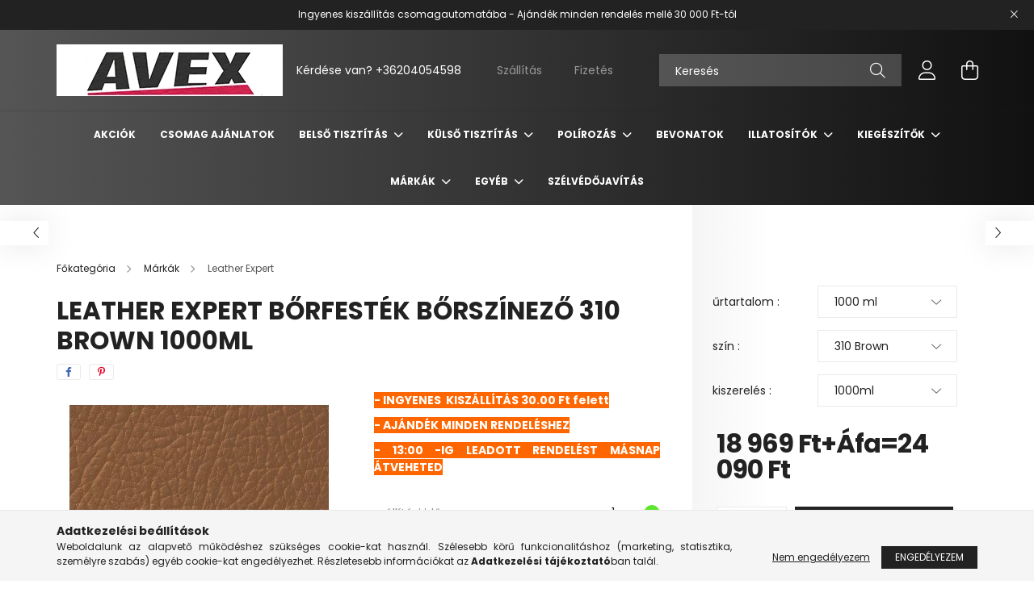

--- FILE ---
content_type: text/html; charset=UTF-8
request_url: https://www.avex.hu/Leather-Expert-Leather-colourant-310-Brown-1000ml
body_size: 23978
content:
<!DOCTYPE html>
<html lang="hu">
<head>
    <meta charset="utf-8">
<meta name="description" content="Leather Expert bőrfesték bőrszínező 310 Brown 1000ml, - INGYENES&nbsp; KISZÁLLÍTÁS 30.00 Ft felett - AJÁNDÉK MINDEN RENDELÉSHEZ - 13:00 -IG LEADOTT RENDELÉST MÁ">
<meta name="robots" content="index, follow">
<meta http-equiv="X-UA-Compatible" content="IE=Edge">
<meta property="og:site_name" content="avex.hu" />
<meta property="og:title" content="Leather Expert bőrfesték bőrszínező 310 Brown 1000ml - AVEX ">
<meta property="og:description" content="Leather Expert bőrfesték bőrszínező 310 Brown 1000ml, - INGYENES&nbsp; KISZÁLLÍTÁS 30.00 Ft felett - AJÁNDÉK MINDEN RENDELÉSHEZ - 13:00 -IG LEADOTT RENDELÉST MÁ">
<meta property="og:type" content="product">
<meta property="og:url" content="https://www.avex.hu/Leather-Expert-Leather-colourant-310-Brown-1000ml">
<meta property="og:image" content="https://www.avex.hu/img/99764/5905143262917/5905143262917.webp">
<meta name="mobile-web-app-capable" content="yes">
<meta name="apple-mobile-web-app-capable" content="yes">
<meta name="MobileOptimized" content="320">
<meta name="HandheldFriendly" content="true">

<title>Leather Expert bőrfesték bőrszínező 310 Brown 1000ml - AVEX </title>


<script>
var service_type="shop";
var shop_url_main="https://www.avex.hu";
var actual_lang="hu";
var money_len="0";
var money_thousend=" ";
var money_dec=",";
var shop_id=99764;
var unas_design_url="https:"+"/"+"/"+"www.avex.hu"+"/"+"!common_design"+"/"+"custom"+"/"+"avex.unas.hu"+"/";
var unas_design_code='0';
var unas_base_design_code='2100';
var unas_design_ver=4;
var unas_design_subver=4;
var unas_shop_url='https://www.avex.hu';
var responsive="yes";
var price_nullcut_disable=1;
var config_plus=new Array();
config_plus['product_tooltip']=1;
config_plus['cart_redirect']=1;
config_plus['money_type']='Ft';
config_plus['money_type_display']='Ft';
var lang_text=new Array();

var UNAS = UNAS || {};
UNAS.shop={"base_url":'https://www.avex.hu',"domain":'www.avex.hu',"username":'avex.unas.hu',"id":99764,"lang":'hu',"currency_type":'Ft',"currency_code":'HUF',"currency_rate":'1',"currency_length":0,"base_currency_length":0,"canonical_url":'https://www.avex.hu/Leather-Expert-Leather-colourant-310-Brown-1000ml'};
UNAS.design={"code":'0',"page":'product_details'};
UNAS.api_auth="8017aebc3a6b9e4b7a1a6cfa18416192";
UNAS.customer={"email":'',"id":0,"group_id":0,"without_registration":0};
UNAS.shop["category_id"]="552132";
UNAS.shop["sku"]="5905143262917";
UNAS.shop["product_id"]="761518640";
UNAS.shop["only_private_customer_can_purchase"] = false;
 

UNAS.text = {
    "button_overlay_close": `Bezár`,
    "popup_window": `Felugró ablak`,
    "list": `lista`,
    "updating_in_progress": `frissítés folyamatban`,
    "updated": `frissítve`,
    "is_opened": `megnyitva`,
    "is_closed": `bezárva`,
    "deleted": `törölve`,
    "consent_granted": `hozzájárulás megadva`,
    "consent_rejected": `hozzájárulás elutasítva`,
    "field_is_incorrect": `mező hibás`,
    "error_title": `Hiba!`,
    "product_variants": `termék változatok`,
    "product_added_to_cart": `A termék a kosárba került`,
    "product_added_to_cart_with_qty_problem": `A termékből csak [qty_added_to_cart] [qty_unit] került kosárba`,
    "product_removed_from_cart": `A termék törölve a kosárból`,
    "reg_title_name": `Név`,
    "reg_title_company_name": `Cégnév`,
    "number_of_items_in_cart": `Kosárban lévő tételek száma`,
    "cart_is_empty": `A kosár üres`,
    "cart_updated": `A kosár frissült`
};


UNAS.text["delete_from_compare"]= `Törlés összehasonlításból`;
UNAS.text["comparison"]= `Összehasonlítás`;

UNAS.text["delete_from_favourites"]= `Törlés a kedvencek közül`;
UNAS.text["add_to_favourites"]= `Kedvencekhez`;






window.lazySizesConfig=window.lazySizesConfig || {};
window.lazySizesConfig.loadMode=1;
window.lazySizesConfig.loadHidden=false;

window.dataLayer = window.dataLayer || [];
function gtag(){dataLayer.push(arguments)};
gtag('js', new Date());
</script>

<script src="https://www.avex.hu/!common_packages/jquery/jquery-3.2.1.js?mod_time=1759314983"></script>
<script src="https://www.avex.hu/!common_packages/jquery/plugins/migrate/migrate.js?mod_time=1759314984"></script>
<script src="https://www.avex.hu/!common_packages/jquery/plugins/autocomplete/autocomplete.js?mod_time=1759314983"></script>
<script src="https://www.avex.hu/!common_packages/jquery/plugins/tools/overlay/overlay.js?mod_time=1759314984"></script>
<script src="https://www.avex.hu/!common_packages/jquery/plugins/tools/toolbox/toolbox.expose.js?mod_time=1759314984"></script>
<script src="https://www.avex.hu/!common_packages/jquery/plugins/lazysizes/lazysizes.min.js?mod_time=1759314984"></script>
<script src="https://www.avex.hu/!common_packages/jquery/plugins/lazysizes/plugins/bgset/ls.bgset.min.js?mod_time=1759314984"></script>
<script src="https://www.avex.hu/!common_packages/jquery/own/shop_common/exploded/common.js?mod_time=1764831093"></script>
<script src="https://www.avex.hu/!common_packages/jquery/own/shop_common/exploded/common_overlay.js?mod_time=1759314983"></script>
<script src="https://www.avex.hu/!common_packages/jquery/own/shop_common/exploded/common_shop_popup.js?mod_time=1759314983"></script>
<script src="https://www.avex.hu/!common_packages/jquery/own/shop_common/exploded/page_product_details.js?mod_time=1759314983"></script>
<script src="https://www.avex.hu/!common_packages/jquery/own/shop_common/exploded/function_favourites.js?mod_time=1759314983"></script>
<script src="https://www.avex.hu/!common_packages/jquery/own/shop_common/exploded/function_compare.js?mod_time=1759314983"></script>
<script src="https://www.avex.hu/!common_packages/jquery/own/shop_common/exploded/function_recommend.js?mod_time=1759314983"></script>
<script src="https://www.avex.hu/!common_packages/jquery/own/shop_common/exploded/function_product_print.js?mod_time=1759314983"></script>
<script src="https://www.avex.hu/!common_packages/jquery/plugins/hoverintent/hoverintent.js?mod_time=1759314984"></script>
<script src="https://www.avex.hu/!common_packages/jquery/own/shop_tooltip/shop_tooltip.js?mod_time=1759314983"></script>
<script src="https://www.avex.hu/!common_packages/jquery/plugins/responsive_menu/responsive_menu-unas.js?mod_time=1759314984"></script>
<script src="https://www.avex.hu/!common_design/base/002100/main.js?mod_time=1759314986"></script>
<script src="https://www.avex.hu/!common_packages/jquery/plugins/flickity/v3/flickity.pkgd.min.js?mod_time=1759314984"></script>
<script src="https://www.avex.hu/!common_packages/jquery/plugins/toastr/toastr.min.js?mod_time=1759314984"></script>
<script src="https://www.avex.hu/!common_packages/jquery/plugins/tippy/popper-2.4.4.min.js?mod_time=1759314984"></script>
<script src="https://www.avex.hu/!common_packages/jquery/plugins/tippy/tippy-bundle.umd.min.js?mod_time=1759314984"></script>
<script src="https://www.avex.hu/!common_packages/jquery/plugins/photoswipe/photoswipe.min.js?mod_time=1759314984"></script>
<script src="https://www.avex.hu/!common_packages/jquery/plugins/photoswipe/photoswipe-ui-default.min.js?mod_time=1759314984"></script>

<link href="https://www.avex.hu/temp/shop_99764_c223e0984befdb41e4f32cc1c4853c7a.css?mod_time=1768734882" rel="stylesheet" type="text/css">

<link href="https://www.avex.hu/Leather-Expert-Leather-colourant-310-Brown-1000ml" rel="canonical">
<link rel="apple-touch-icon" href="https://www.avex.hu/shop_ordered/99764/pic/apple-touch-icon.png" sizes="180x180">
<link id="favicon-16x16" rel="icon" type="image/png" href="https://www.avex.hu/shop_ordered/99764/pic/favicon-16x16.png" sizes="16x16">
<link id="favicon-32x32" rel="icon" type="image/png" href="https://www.avex.hu/shop_ordered/99764/pic/favicon-32x32.png" sizes="32x32">
<link id="favicon-192x192" rel="icon" type="image/png" href="https://www.avex.hu/shop_ordered/99764/pic/android-chrome-192x192.png" sizes="192x192">
<link href="https://www.avex.hu/shop_ordered/99764/pic/favicon.ico" rel="shortcut icon">
<script>
        var google_consent=1;
    
        gtag('consent', 'default', {
           'ad_storage': 'denied',
           'ad_user_data': 'denied',
           'ad_personalization': 'denied',
           'analytics_storage': 'denied',
           'functionality_storage': 'denied',
           'personalization_storage': 'denied',
           'security_storage': 'granted'
        });

    
        gtag('consent', 'update', {
           'ad_storage': 'denied',
           'ad_user_data': 'denied',
           'ad_personalization': 'denied',
           'analytics_storage': 'denied',
           'functionality_storage': 'denied',
           'personalization_storage': 'denied',
           'security_storage': 'granted'
        });

        </script>
    <script async src="https://www.googletagmanager.com/gtag/js?id=UA-174475505-1"></script>    <script>
    gtag('config', 'UA-174475505-1');

        </script>
        <script>
    var google_analytics=1;

                gtag('event', 'view_item', {
              "currency": "HUF",
              "value": '24090',
              "items": [
                  {
                      "item_id": "5905143262917",
                      "item_name": "Leather Expert bőrfesték bőrszínező 310 Brown 1000ml",
                      "item_category": "Márkák/Leather Expert",
                      "price": '24090'
                  }
              ],
              'non_interaction': true
            });
               </script>
       <script>
        var google_ads=1;

                gtag('event','remarketing', {
            'ecomm_pagetype': 'product',
            'ecomm_prodid': ["5905143262917"],
            'ecomm_totalvalue': 24090        });
            </script>
    

	<script>
		(function(c,l,a,r,i,t,y){
			c[a]=c[a]||function(){(c[a].q=c[a].q||[]).push(arguments)};
			t=l.createElement(r);t.async=1;t.src="https://www.clarity.ms/tag/"+i;
			y=l.getElementsByTagName(r)[0];y.parentNode.insertBefore(t,y);
		})(window, document, "clarity", "script", "m22euqna9j");
		UNAS.onGrantConsent(function(){
		    window.clarity("consent")
		});
	</script>


    <meta content="width=device-width, initial-scale=1.0" name="viewport" />
    <link rel="preconnect" href="https://fonts.gstatic.com">
    <link rel="preload" href="https://fonts.googleapis.com/css2?family=Poppins:wght@400;700&display=swap" as="style" />
    <link rel="stylesheet" href="https://fonts.googleapis.com/css2?family=Poppins:wght@400;700&display=swap" media="print" onload="this.media='all'">
    <noscript>
        <link rel="stylesheet" href="https://fonts.googleapis.com/css2?family=Poppins:wght@400;700&display=swap" />
    </noscript>
    
    
    
    
    

    
    
    
            
        
        
        
        
        
    
    
</head>




<body class='design_ver4 design_subver1 design_subver2 design_subver3 design_subver4' id="ud_shop_artdet">
<div id="image_to_cart" style="display:none; position:absolute; z-index:100000;"></div>
<div class="overlay_common overlay_warning" id="overlay_cart_add"></div>
<script>$(document).ready(function(){ overlay_init("cart_add",{"onBeforeLoad":false}); });</script>
<div id="overlay_login_outer"></div>	
	<script>
	$(document).ready(function(){
	    var login_redir_init="";

		$("#overlay_login_outer").overlay({
			onBeforeLoad: function() {
                var login_redir_temp=login_redir_init;
                if (login_redir_act!="") {
                    login_redir_temp=login_redir_act;
                    login_redir_act="";
                }

									$.ajax({
						type: "GET",
						async: true,
						url: "https://www.avex.hu/shop_ajax/ajax_popup_login.php",
						data: {
							shop_id:"99764",
							lang_master:"hu",
                            login_redir:login_redir_temp,
							explicit:"ok",
							get_ajax:"1"
						},
						success: function(data){
							$("#overlay_login_outer").html(data);
							if (unas_design_ver >= 5) $("#overlay_login_outer").modal('show');
							$('#overlay_login1 input[name=shop_pass_login]').keypress(function(e) {
								var code = e.keyCode ? e.keyCode : e.which;
								if(code.toString() == 13) {		
									document.form_login_overlay.submit();		
								}	
							});	
						}
					});
								},
			top: 50,
			mask: {
	color: "#000000",
	loadSpeed: 200,
	maskId: "exposeMaskOverlay",
	opacity: 0.7
},
			closeOnClick: (config_plus['overlay_close_on_click_forced'] === 1),
			onClose: function(event, overlayIndex) {
				$("#login_redir").val("");
			},
			load: false
		});
		
			});
	function overlay_login() {
		$(document).ready(function(){
			$("#overlay_login_outer").overlay().load();
		});
	}
	function overlay_login_remind() {
        if (unas_design_ver >= 5) {
            $("#overlay_remind").overlay().load();
        } else {
            $(document).ready(function () {
                $("#overlay_login_outer").overlay().close();
                setTimeout('$("#overlay_remind").overlay().load();', 250);
            });
        }
	}

    var login_redir_act="";
    function overlay_login_redir(redir) {
        login_redir_act=redir;
        $("#overlay_login_outer").overlay().load();
    }
	</script>  
	<div class="overlay_common overlay_info" id="overlay_remind"></div>
<script>$(document).ready(function(){ overlay_init("remind",[]); });</script>

	<script>
    	function overlay_login_error_remind() {
		$(document).ready(function(){
			load_login=0;
			$("#overlay_error").overlay().close();
			setTimeout('$("#overlay_remind").overlay().load();', 250);	
		});
	}
	</script>  
	<div class="overlay_common overlay_info" id="overlay_newsletter"></div>
<script>$(document).ready(function(){ overlay_init("newsletter",[]); });</script>

<script>
function overlay_newsletter() {
    $(document).ready(function(){
        $("#overlay_newsletter").overlay().load();
    });
}
</script>
<div class="overlay_common overlay_error" id="overlay_script"></div>
<script>$(document).ready(function(){ overlay_init("script",[]); });</script>
    <script>
    $(document).ready(function() {
        $.ajax({
            type: "GET",
            url: "https://www.avex.hu/shop_ajax/ajax_stat.php",
            data: {master_shop_id:"99764",get_ajax:"1"}
        });
    });
    </script>
    

<div id="container" class="no-slideshow  page_shop_artdet_5905143262917 filter-not-exists">
            <header class="header position-relative">
                        <div class="js-element nanobar js-nanobar" data-element-name="header_text_section_1">
            <div class="header_text_section_1 nanobar__inner text-center">
                                    <p>Ingyenes kiszállítás csomagautomatába - Ajándék minden rendelés mellé 30 000 Ft-tól</p>
                                <button type="button" class="btn nanobar__btn-close" onclick="closeNanobar(this,'header_text_section_1_hide','session');" aria-label="Bezár" title="Bezár">
                    <span class="icon--close"></span>
                </button>
            </div>
        </div>
    
            <div class="header-inner">
                <div class="header-container container">
                    <div class="row gutters-5 flex-nowrap justify-content-center align-items-center">
                            <div id="header_logo_img" class="js-element logo col-auto flex-shrink-1 order-2 order-xl-1" data-element-name="header_logo">
        <div class="header_logo-img-container">
            <div class="header_logo-img-wrapper">
                                                            <a href="https://www.avex.hu/">                        <picture>
                                                                                    <img                                  width="280" height="64"
                                                                  src="https://www.avex.hu/!common_design/custom/avex.unas.hu/element/layout_hu_header_logo-300x80_1_default.webp?time=1703961247"
                                 srcset="https://www.avex.hu/!common_design/custom/avex.unas.hu/element/layout_hu_header_logo-300x80_1_default.webp?time=1703961247 1x, https://www.avex.hu/!common_design/custom/avex.unas.hu/element/layout_hu_header_logo-300x80_1_default_retina.webp?time=1703961247 2x"
                                 alt="avex.hu"/>
                        </picture>
                        </a>                                                </div>
        </div>
    </div>


                        <div class="header__left col-auto col-xl order-1 order-xl-2">
                            <div class="d-flex align-items-center justify-content-center">
                                <button type="button" class="hamburger__btn js-hamburger-btn dropdown--btn d-xl-none" id="hamburger__btn" aria-label="hamburger button" data-btn-for=".hamburger__dropdown">
                                    <span class="hamburger__btn-icon icon--hamburger"></span>
                                </button>
                                    <div class="js-element header_text_section_2 d-none d-xl-block" data-element-name="header_text_section_2">
        <div class="element__content ">
                            <div class="element__html slide-1"><p style="text-align: right;">Kérdése van? <a href="tel:+36204054598">+36204054598</a>          <span style="color: #999999;"> <a href="https://www.avex.hu/shop_contact.php?tab=shipping" style="color: #999999;">Szállítás</a>          <a href="https://www.mosodepo.hu/shop_contact.php?tab=payment" style="color: #999999;">Fizetés</a>          </span></p></div>
                    </div>
    </div>

                            </div>
                        </div>

                        <div class="header__right col col-xl-auto order-3 py-3 py-lg-5">
                            <div class="d-flex align-items-center justify-content-end">
                                
                                
                                <div class="search-open-btn d-block d-lg-none icon--search text-center" onclick="toggleSearch();"></div>
                                <div class="search__container">
                                    <div class="search-box position-relative ml-auto container px-0 browser-is-chrome" id="box_search_content">
    <form name="form_include_search" id="form_include_search" action="https://www.avex.hu/shop_search.php" method="get">
        <div class="box-search-group mb-0">
            <input data-stay-visible-breakpoint="992" name="search" id="box_search_input" value=""
                   aria-label="Keresés" pattern=".{3,100}" title="Hosszabb kereső kifejezést írjon be!" placeholder="Keresés"
                   type="text" maxlength="100" class="ac_input form-control js-search-input" autocomplete="off" required            >
            <div class="search-box__search-btn-outer input-group-append" title="Keresés">
                <button class="search-btn" aria-label="Keresés">
                    <span class="search-btn-icon icon--search"></span>
                </button>
            </div>
            <div class="search__loading">
                <div class="loading-spinner--small"></div>
            </div>
        </div>
        <div class="search-box__mask"></div>
    </form>
    <div class="ac_results"></div>
</div>
<script>
    $(document).ready(function(){
        $(document).on('smartSearchInputLoseFocus', function(){
            if ($('.js-search-smart-autocomplete').length>0) {
                setTimeout(function(){
                    let height = $(window).height() - ($('.js-search-smart-autocomplete').offset().top - $(window).scrollTop()) - 20;
                    $('.search-smart-autocomplete').css('max-height', height + 'px');
                }, 300);
            }
        });
    });
</script>



                                </div>
                                <div class="profil__container">
                                                <div class="profile">
            <button type="button" class="profile__btn js-profile-btn dropdown--btn" id="profile__btn" data-orders="https://www.avex.hu/shop_order_track.php" aria-label="profile button" data-btn-for=".profile__dropdown">
                <span class="profile__btn-icon icon--head"></span>
            </button>
        </div>
    
                                </div>
                                <div class="cart-box__container pr-3 pr-xl-0">
                                    <button class="cart-box__btn dropdown--btn" aria-label="cart button" type="button" data-btn-for=".cart-box__dropdown">
                                        <span class="cart-box__btn-icon icon--cart">
                                                <span id='box_cart_content' class='cart-box'>            </span>
                                        </span>
                                    </button>
                                </div>
                            </div>
                        </div>
                    </div>
                </div>
            </div>
                            <div class="header-menus d-none d-xl-block">
                    <div class="container text-center position-relative">
                        <ul class="main-menus d-none d-lg-flex justify-content-center text-left js-main-menus-content cat-menus level-0 plus-menus level-0" data-level="0">
                                <li class='cat-menu  is-spec-item js-cat-menu-akcio' data-id="akcio">

        <span class="cat-menu__name font-weight-bold">
                            <a class='cat-menu__link font-weight-bold' href='https://www.avex.hu/shop_artspec.php?artspec=1' >
                            Akciók            </a>
        </span>

            </li>
    <li class='cat-menu  js-cat-menu-987731' data-id="987731">

        <span class="cat-menu__name font-weight-bold">
                            <a class='cat-menu__link font-weight-bold' href='https://www.avex.hu/Csomag-Ajanlatok' >
                            Csomag Ajánlatok            </a>
        </span>

            </li>
    <li class='cat-menu  has-child js-cat-menu-418080' data-id="418080">

        <span class="cat-menu__name font-weight-bold">
                            <a class='cat-menu__link font-weight-bold' href='#' >
                            Belső tisztítás            </a>
        </span>

        			    <div class="cat-menu__sublist js-sublist level-1 ">
        <div class="sublist-inner js-sublist-inner ps__child--consume">
            <div class="cat-menu__sublist-inner d-flex">
                <div class="flex-grow-1">
                    <ul class="cat-menus level-1 row" data-level="cat-level-1">
                                                    <li class="col-2 mb-5 cat-menu has-child js-cat-menu-605818" data-id="605818">
                                <span class="cat-menu__name text-uppercase font-weight-bold" >
                                    <a class="cat-menu__link" href="https://www.avex.hu/sct/605818/Illatositok" >
                                    Illatosítók
                                                                            </a>
                                </span>
                                                                        <div class="cat-menu__list level-2">
        <ul class="cat-menus level-2" data-level="cat-level-2">
                            <li class="cat-menu js-cat-menu-243711" data-id="243711">
                    <span class="cat-menu__name" >
                        <a class="cat-menu__link" href="https://www.avex.hu/spl/243711/Kiskiszerelesu-illatositok" >                        Kiskiszerelésű illatosítók
                                                    </a>                    </span>
                                    </li>
                                </ul>
    </div>


                                                            </li>
                                                    <li class="col-2 mb-5 cat-menu js-cat-menu-832718" data-id="832718">
                                <span class="cat-menu__name text-uppercase font-weight-bold" >
                                    <a class="cat-menu__link" href="https://www.avex.hu/spl/832718/Kiegeszitok" >
                                    Kiegészítők
                                                                            </a>
                                </span>
                                                            </li>
                                                    <li class="col-2 mb-5 cat-menu js-cat-menu-230301" data-id="230301">
                                <span class="cat-menu__name text-uppercase font-weight-bold" >
                                    <a class="cat-menu__link" href="https://www.avex.hu/Bortisztitas-es-borapolas" >
                                    Bőrtisztítás és bőrápolás
                                                                            </a>
                                </span>
                                                            </li>
                                                    <li class="col-2 mb-5 cat-menu has-child js-cat-menu-248374" data-id="248374">
                                <span class="cat-menu__name text-uppercase font-weight-bold" >
                                    <a class="cat-menu__link" href="https://www.avex.hu/Muanyagapolo" >
                                    Műanyagápoló
                                                                            </a>
                                </span>
                                                                        <div class="cat-menu__list level-2">
        <ul class="cat-menus level-2" data-level="cat-level-2">
                            <li class="cat-menu js-cat-menu-945553" data-id="945553">
                    <span class="cat-menu__name" >
                        <a class="cat-menu__link" href="https://www.avex.hu/Kiskiszerelesu-muanyagapolok" >                        Kiskiszerelésű műanyagápolók
                                                    </a>                    </span>
                                    </li>
                                </ul>
    </div>


                                                            </li>
                                                    <li class="col-2 mb-5 cat-menu js-cat-menu-962155" data-id="962155">
                                <span class="cat-menu__name text-uppercase font-weight-bold" >
                                    <a class="cat-menu__link" href="https://www.avex.hu/Karpittisztito" >
                                    Kárpittisztító
                                                                            </a>
                                </span>
                                                            </li>
                                                    <li class="col-2 mb-5 cat-menu js-cat-menu-734194" data-id="734194">
                                <span class="cat-menu__name text-uppercase font-weight-bold" >
                                    <a class="cat-menu__link" href="https://www.avex.hu/Univerzalis-tisztitoszer-APC" >
                                    Univerzális tisztítószer (APC)
                                                                            </a>
                                </span>
                                                            </li>
                                                    <li class="col-2 mb-5 cat-menu js-cat-menu-333025" data-id="333025">
                                <span class="cat-menu__name text-uppercase font-weight-bold" >
                                    <a class="cat-menu__link" href="https://www.avex.hu/Uvegtisztito" >
                                    Üvegtisztító
                                                                            </a>
                                </span>
                                                            </li>
                                                    <li class="col-2 mb-5 cat-menu js-cat-menu-864951" data-id="864951">
                                <span class="cat-menu__name text-uppercase font-weight-bold" >
                                    <a class="cat-menu__link" href="https://www.avex.hu/Alcantara-es-tetokarpit-tisztitas" >
                                    Alcantara és tetőkárpit tisztítás
                                                                            </a>
                                </span>
                                                            </li>
                                            </ul>
                </div>
                            </div>
        </div>
    </div>


            </li>
    <li class='cat-menu  has-child js-cat-menu-862736' data-id="862736">

        <span class="cat-menu__name font-weight-bold">
                            <a class='cat-menu__link font-weight-bold' href='#' >
                            Külső tisztítás            </a>
        </span>

        			    <div class="cat-menu__sublist js-sublist level-1 ">
        <div class="sublist-inner js-sublist-inner ps__child--consume">
            <div class="cat-menu__sublist-inner d-flex">
                <div class="flex-grow-1">
                    <ul class="cat-menus level-1 row" data-level="cat-level-1">
                                                    <li class="col-2 mb-5 cat-menu js-cat-menu-633682" data-id="633682">
                                <span class="cat-menu__name text-uppercase font-weight-bold" >
                                    <a class="cat-menu__link" href="https://www.avex.hu/Aktiv-hab" >
                                    Aktív hab
                                                                            </a>
                                </span>
                                                            </li>
                                                    <li class="col-2 mb-5 cat-menu js-cat-menu-959201" data-id="959201">
                                <span class="cat-menu__name text-uppercase font-weight-bold" >
                                    <a class="cat-menu__link" href="https://www.avex.hu/Gumiabroncs-tisztito" >
                                    Gumiabroncs tisztító
                                                                            </a>
                                </span>
                                                            </li>
                                                    <li class="col-2 mb-5 cat-menu js-cat-menu-660687" data-id="660687">
                                <span class="cat-menu__name text-uppercase font-weight-bold" >
                                    <a class="cat-menu__link" href="https://www.avex.hu/spl/660687/Kiegeszitok" >
                                    Kiegészítők
                                                                            </a>
                                </span>
                                                            </li>
                                                    <li class="col-2 mb-5 cat-menu js-cat-menu-736411" data-id="736411">
                                <span class="cat-menu__name text-uppercase font-weight-bold" >
                                    <a class="cat-menu__link" href="https://www.avex.hu/Elomosok" >
                                    Előmosók
                                                                            </a>
                                </span>
                                                            </li>
                                                    <li class="col-2 mb-5 cat-menu js-cat-menu-307564" data-id="307564">
                                <span class="cat-menu__name text-uppercase font-weight-bold" >
                                    <a class="cat-menu__link" href="https://www.avex.hu/Bogaroldo" >
                                    Bogároldó
                                                                            </a>
                                </span>
                                                            </li>
                                                    <li class="col-2 mb-5 cat-menu js-cat-menu-257890" data-id="257890">
                                <span class="cat-menu__name text-uppercase font-weight-bold" >
                                    <a class="cat-menu__link" href="https://www.avex.hu/Autosamponok" >
                                    Autósamponok
                                                                            </a>
                                </span>
                                                            </li>
                                                    <li class="col-2 mb-5 cat-menu has-child js-cat-menu-390946" data-id="390946">
                                <span class="cat-menu__name text-uppercase font-weight-bold" >
                                    <a class="cat-menu__link" href="https://www.avex.hu/Felnitisztitok" >
                                    Felnitisztítók
                                                                            </a>
                                </span>
                                                                        <div class="cat-menu__list level-2">
        <ul class="cat-menus level-2" data-level="cat-level-2">
                            <li class="cat-menu js-cat-menu-665284" data-id="665284">
                    <span class="cat-menu__name" >
                        <a class="cat-menu__link" href="https://www.avex.hu/Savas-felnitisztito" >                        Savas felnitisztító
                                                    </a>                    </span>
                                    </li>
                                </ul>
    </div>


                                                            </li>
                                                    <li class="col-2 mb-5 cat-menu has-child js-cat-menu-949353" data-id="949353">
                                <span class="cat-menu__name text-uppercase font-weight-bold" >
                                    <a class="cat-menu__link" href="https://www.avex.hu/WAX-Viasz-Bevonatok" >
                                    WAX - Viasz - Bevonatok
                                                                            </a>
                                </span>
                                                                        <div class="cat-menu__list level-2">
        <ul class="cat-menus level-2" data-level="cat-level-2">
                            <li class="cat-menu js-cat-menu-733645" data-id="733645">
                    <span class="cat-menu__name" >
                        <a class="cat-menu__link" href="https://www.avex.hu/Gyorsfeny-Quick-Detailer" >                        Gyorsfény / Quick Detailer
                                                    </a>                    </span>
                                    </li>
                            <li class="cat-menu js-cat-menu-968203" data-id="968203">
                    <span class="cat-menu__name" >
                        <a class="cat-menu__link" href="https://www.avex.hu/Szoroviasz" >                        Szóróviasz
                                                    </a>                    </span>
                                    </li>
                                </ul>
    </div>


                                                            </li>
                                                    <li class="col-2 mb-5 cat-menu js-cat-menu-568111" data-id="568111">
                                <span class="cat-menu__name text-uppercase font-weight-bold" >
                                    <a class="cat-menu__link" href="https://www.avex.hu/Szallorozsda-eltavolitas" >
                                    Szállórozsda eltávolítás
                                                                            </a>
                                </span>
                                                            </li>
                                                    <li class="col-2 mb-5 cat-menu js-cat-menu-247010" data-id="247010">
                                <span class="cat-menu__name text-uppercase font-weight-bold" >
                                    <a class="cat-menu__link" href="https://www.avex.hu/Gumiapolo" >
                                    Gumiápoló
                                                                            </a>
                                </span>
                                                            </li>
                                                    <li class="col-2 mb-5 cat-menu js-cat-menu-384936" data-id="384936">
                                <span class="cat-menu__name text-uppercase font-weight-bold" >
                                    <a class="cat-menu__link" href="https://www.avex.hu/Katranyoldo" >
                                    Kátrányoldó
                                                                            </a>
                                </span>
                                                            </li>
                                                    <li class="col-2 mb-5 cat-menu js-cat-menu-939877" data-id="939877">
                                <span class="cat-menu__name text-uppercase font-weight-bold" >
                                    <a class="cat-menu__link" href="https://www.avex.hu/Vodrok-Tartozekok" >
                                    Vödrök - Tartozékok
                                                                            </a>
                                </span>
                                                            </li>
                                                    <li class="col-2 mb-5 cat-menu js-cat-menu-619789" data-id="619789">
                                <span class="cat-menu__name text-uppercase font-weight-bold" >
                                    <a class="cat-menu__link" href="https://www.avex.hu/Automoso-Kesztyuk" >
                                    Autómosó Kesztyűk
                                                                            </a>
                                </span>
                                                            </li>
                                            </ul>
                </div>
                            </div>
        </div>
    </div>


            </li>
    <li class='cat-menu  has-child js-cat-menu-735776' data-id="735776">

        <span class="cat-menu__name font-weight-bold">
                            <a class='cat-menu__link font-weight-bold' href='#' >
                            Polírozás            </a>
        </span>

        			    <div class="cat-menu__sublist js-sublist level-1 ">
        <div class="sublist-inner js-sublist-inner ps__child--consume">
            <div class="cat-menu__sublist-inner d-flex">
                <div class="flex-grow-1">
                    <ul class="cat-menus level-1 row" data-level="cat-level-1">
                                                    <li class="col-2 mb-5 cat-menu js-cat-menu-540311" data-id="540311">
                                <span class="cat-menu__name text-uppercase font-weight-bold" >
                                    <a class="cat-menu__link" href="https://www.avex.hu/Fenyszoro-polirozas" >
                                    Fényszóró polírozás
                                                                            </a>
                                </span>
                                                            </li>
                                                    <li class="col-2 mb-5 cat-menu js-cat-menu-434219" data-id="434219">
                                <span class="cat-menu__name text-uppercase font-weight-bold" >
                                    <a class="cat-menu__link" href="https://www.avex.hu/Polirpasztak" >
                                    Polírpaszták
                                                                            </a>
                                </span>
                                                            </li>
                                                    <li class="col-2 mb-5 cat-menu has-child js-cat-menu-496884" data-id="496884">
                                <span class="cat-menu__name text-uppercase font-weight-bold" >
                                    <a class="cat-menu__link" href="https://www.avex.hu/Polirozo-padok" >
                                    Polírozó padok
                                                                            </a>
                                </span>
                                                                        <div class="cat-menu__list level-2">
        <ul class="cat-menus level-2" data-level="cat-level-2">
                            <li class="cat-menu js-cat-menu-493443" data-id="493443">
                    <span class="cat-menu__name" >
                        <a class="cat-menu__link" href="https://www.avex.hu/50mm-polirozo-szivacsok" >                        50mm polírozó szivacsok
                                                    </a>                    </span>
                                    </li>
                                </ul>
    </div>


                                                            </li>
                                                    <li class="col-2 mb-5 cat-menu js-cat-menu-133277" data-id="133277">
                                <span class="cat-menu__name text-uppercase font-weight-bold" >
                                    <a class="cat-menu__link" href="https://www.avex.hu/Mikroszalas-kendok" >
                                    Mikroszálas kendők
                                                                            </a>
                                </span>
                                                            </li>
                                                    <li class="col-2 mb-5 cat-menu js-cat-menu-794613" data-id="794613">
                                <span class="cat-menu__name text-uppercase font-weight-bold" >
                                    <a class="cat-menu__link" href="https://www.avex.hu/Polirozogepek" >
                                    Polírozógépek
                                                                            </a>
                                </span>
                                                            </li>
                                                    <li class="col-2 mb-5 cat-menu js-cat-menu-230471" data-id="230471">
                                <span class="cat-menu__name text-uppercase font-weight-bold" >
                                    <a class="cat-menu__link" href="https://www.avex.hu/Csiszoloanyagok" >
                                    Csiszolóanyagok
                                                                            </a>
                                </span>
                                                            </li>
                                                    <li class="col-2 mb-5 cat-menu js-cat-menu-657588" data-id="657588">
                                <span class="cat-menu__name text-uppercase font-weight-bold" >
                                    <a class="cat-menu__link" href="https://www.avex.hu/spl/657588/Kiegeszitok" >
                                    Kiegészítők
                                                                            </a>
                                </span>
                                                            </li>
                                                    <li class="col-2 mb-5 cat-menu js-cat-menu-101657" data-id="101657">
                                <span class="cat-menu__name text-uppercase font-weight-bold" >
                                    <a class="cat-menu__link" href="https://www.avex.hu/Gyurmazas" >
                                    Gyurmázás
                                                                            </a>
                                </span>
                                                            </li>
                                                    <li class="col-2 mb-5 cat-menu js-cat-menu-373196" data-id="373196">
                                <span class="cat-menu__name text-uppercase font-weight-bold" >
                                    <a class="cat-menu__link" href="https://www.avex.hu/Maszkolo-szalag" >
                                    Maszkoló szalag
                                                                            </a>
                                </span>
                                                            </li>
                                            </ul>
                </div>
                            </div>
        </div>
    </div>


            </li>
    <li class='cat-menu  js-cat-menu-256064' data-id="256064">

        <span class="cat-menu__name font-weight-bold">
                            <a class='cat-menu__link font-weight-bold' href='https://www.avex.hu/Bevonatok' >
                            Bevonatok            </a>
        </span>

            </li>
    <li class='cat-menu  has-child js-cat-menu-789242' data-id="789242">

        <span class="cat-menu__name font-weight-bold">
                            <a class='cat-menu__link font-weight-bold' href='#' >
                            Illatosítók            </a>
        </span>

        			    <div class="cat-menu__sublist js-sublist level-1 ">
        <div class="sublist-inner js-sublist-inner ps__child--consume">
            <div class="cat-menu__sublist-inner d-flex">
                <div class="flex-grow-1">
                    <ul class="cat-menus level-1 row" data-level="cat-level-1">
                                                    <li class="col-2 mb-5 cat-menu js-cat-menu-404871" data-id="404871">
                                <span class="cat-menu__name text-uppercase font-weight-bold" >
                                    <a class="cat-menu__link" href="https://www.avex.hu/Kiskiszerelesu-illatositok" >
                                    Kiskiszerelésű illatosítók
                                                                            </a>
                                </span>
                                                            </li>
                                            </ul>
                </div>
                            </div>
        </div>
    </div>


            </li>
    <li class='cat-menu  has-child js-cat-menu-390127' data-id="390127">

        <span class="cat-menu__name font-weight-bold">
                            <a class='cat-menu__link font-weight-bold' href='#' >
                            Kiegészítők            </a>
        </span>

        			    <div class="cat-menu__sublist js-sublist level-1 ">
        <div class="sublist-inner js-sublist-inner ps__child--consume">
            <div class="cat-menu__sublist-inner d-flex">
                <div class="flex-grow-1">
                    <ul class="cat-menus level-1 row" data-level="cat-level-1">
                                                    <li class="col-2 mb-5 cat-menu js-cat-menu-529062" data-id="529062">
                                <span class="cat-menu__name text-uppercase font-weight-bold" >
                                    <a class="cat-menu__link" href="https://www.avex.hu/Kesztyuk" >
                                    Kesztyűk
                                                                            </a>
                                </span>
                                                            </li>
                                                    <li class="col-2 mb-5 cat-menu js-cat-menu-279444" data-id="279444">
                                <span class="cat-menu__name text-uppercase font-weight-bold" >
                                    <a class="cat-menu__link" href="https://www.avex.hu/Permetezok" >
                                    Permetezők
                                                                            </a>
                                </span>
                                                            </li>
                                                    <li class="col-2 mb-5 cat-menu js-cat-menu-404998" data-id="404998">
                                <span class="cat-menu__name text-uppercase font-weight-bold" >
                                    <a class="cat-menu__link" href="https://www.avex.hu/spl/404998/Mikroszalas-kendok" >
                                    Mikroszalas kendők
                                                                            </a>
                                </span>
                                                            </li>
                                                    <li class="col-2 mb-5 cat-menu js-cat-menu-621345" data-id="621345">
                                <span class="cat-menu__name text-uppercase font-weight-bold" >
                                    <a class="cat-menu__link" href="https://www.avex.hu/Szaritokendo" >
                                    Szárítókendő
                                                                            </a>
                                </span>
                                                            </li>
                                                    <li class="col-2 mb-5 cat-menu js-cat-menu-480979" data-id="480979">
                                <span class="cat-menu__name text-uppercase font-weight-bold" >
                                    <a class="cat-menu__link" href="https://www.avex.hu/Ecsetek" >
                                    Ecsetek
                                                                            </a>
                                </span>
                                                            </li>
                                                    <li class="col-2 mb-5 cat-menu js-cat-menu-809750" data-id="809750">
                                <span class="cat-menu__name text-uppercase font-weight-bold" >
                                    <a class="cat-menu__link" href="https://www.avex.hu/Kefek" >
                                    Kefék
                                                                            </a>
                                </span>
                                                            </li>
                                                    <li class="col-2 mb-5 cat-menu js-cat-menu-311605" data-id="311605">
                                <span class="cat-menu__name text-uppercase font-weight-bold" >
                                    <a class="cat-menu__link" href="https://www.avex.hu/Applikatorok" >
                                    Applikátorok
                                                                            </a>
                                </span>
                                                            </li>
                                                    <li class="col-2 mb-5 cat-menu js-cat-menu-680407" data-id="680407">
                                <span class="cat-menu__name text-uppercase font-weight-bold" >
                                    <a class="cat-menu__link" href="https://www.avex.hu/Szivacsok" >
                                    Szivacsok
                                                                            </a>
                                </span>
                                                            </li>
                                                    <li class="col-2 mb-5 cat-menu js-cat-menu-762983" data-id="762983">
                                <span class="cat-menu__name text-uppercase font-weight-bold" >
                                    <a class="cat-menu__link" href="https://www.avex.hu/Levegos-Termekek" >
                                    Levegős Termékek
                                                                            </a>
                                </span>
                                                            </li>
                                                    <li class="col-2 mb-5 cat-menu js-cat-menu-317387" data-id="317387">
                                <span class="cat-menu__name text-uppercase font-weight-bold" >
                                    <a class="cat-menu__link" href="https://www.avex.hu/Kezi-habositok-permetezok" >
                                    Kézi habosítók, permetezők
                                                                            </a>
                                </span>
                                                            </li>
                                                    <li class="col-2 mb-5 cat-menu js-cat-menu-908237" data-id="908237">
                                <span class="cat-menu__name text-uppercase font-weight-bold" >
                                    <a class="cat-menu__link" href="https://www.avex.hu/Karpittisztito-gepek" >
                                    Kárpittisztító gépek
                                                                            </a>
                                </span>
                                                            </li>
                                                    <li class="col-2 mb-5 cat-menu js-cat-menu-209433" data-id="209433">
                                <span class="cat-menu__name text-uppercase font-weight-bold" >
                                    <a class="cat-menu__link" href="https://www.avex.hu/Csomagok" >
                                    Csomagok
                                                                            </a>
                                </span>
                                                            </li>
                                                    <li class="col-2 mb-5 cat-menu js-cat-menu-688840" data-id="688840">
                                <span class="cat-menu__name text-uppercase font-weight-bold" >
                                    <a class="cat-menu__link" href="https://www.avex.hu/Papirtorlo" >
                                    Papírtörlő
                                                                            </a>
                                </span>
                                                            </li>
                                                    <li class="col-2 mb-5 cat-menu js-cat-menu-605639" data-id="605639">
                                <span class="cat-menu__name text-uppercase font-weight-bold" >
                                    <a class="cat-menu__link" href="https://www.avex.hu/Porszivok" >
                                    Porszívók
                                                                            </a>
                                </span>
                                                            </li>
                                                    <li class="col-2 mb-5 cat-menu js-cat-menu-262723" data-id="262723">
                                <span class="cat-menu__name text-uppercase font-weight-bold" >
                                    <a class="cat-menu__link" href="https://www.avex.hu/spl/262723/Automoso-Kesztyuk" >
                                    Autómosó Kesztyűk
                                                                            </a>
                                </span>
                                                            </li>
                                                    <li class="col-2 mb-5 cat-menu js-cat-menu-775381" data-id="775381">
                                <span class="cat-menu__name text-uppercase font-weight-bold" >
                                    <a class="cat-menu__link" href="https://www.avex.hu/Lampak" >
                                    Lámpák
                                                                            </a>
                                </span>
                                                            </li>
                                                    <li class="col-2 mb-5 cat-menu js-cat-menu-299028" data-id="299028">
                                <span class="cat-menu__name text-uppercase font-weight-bold" >
                                    <a class="cat-menu__link" href="https://www.avex.hu/Habosito-tartalyok" >
                                    Habosító tartályok
                                                                            </a>
                                </span>
                                                            </li>
                                                    <li class="col-2 mb-5 cat-menu js-cat-menu-650564" data-id="650564">
                                <span class="cat-menu__name text-uppercase font-weight-bold" >
                                    <a class="cat-menu__link" href="https://www.avex.hu/Vizlehuzo" >
                                    Vízlehúzó
                                                                            </a>
                                </span>
                                                            </li>
                                                    <li class="col-2 mb-5 cat-menu js-cat-menu-674077" data-id="674077">
                                <span class="cat-menu__name text-uppercase font-weight-bold" >
                                    <a class="cat-menu__link" href="https://www.avex.hu/Vodrok" >
                                    Vödrök
                                                                            </a>
                                </span>
                                                            </li>
                                                    <li class="col-2 mb-5 cat-menu js-cat-menu-647563" data-id="647563">
                                <span class="cat-menu__name text-uppercase font-weight-bold" >
                                    <a class="cat-menu__link" href="https://www.avex.hu/Magasnyomasu-mosok" >
                                    Magasnyomású mosók
                                                                            </a>
                                </span>
                                                            </li>
                                                    <li class="col-2 mb-5 cat-menu js-cat-menu-387444" data-id="387444">
                                <span class="cat-menu__name text-uppercase font-weight-bold" >
                                    <a class="cat-menu__link" href="https://www.avex.hu/Taskak" >
                                    Táskák
                                                                            </a>
                                </span>
                                                            </li>
                                            </ul>
                </div>
                            </div>
        </div>
    </div>


            </li>
    <li class='cat-menu  has-child js-cat-menu-690848' data-id="690848">

        <span class="cat-menu__name font-weight-bold">
                            <a class='cat-menu__link font-weight-bold' href='#' >
                            Márkák            </a>
        </span>

        			    <div class="cat-menu__sublist js-sublist level-1 ">
        <div class="sublist-inner js-sublist-inner ps__child--consume">
            <div class="cat-menu__sublist-inner d-flex">
                <div class="flex-grow-1">
                    <ul class="cat-menus level-1 row" data-level="cat-level-1">
                                                    <li class="col-2 mb-5 cat-menu js-cat-menu-686464" data-id="686464">
                                <span class="cat-menu__name text-uppercase font-weight-bold" >
                                    <a class="cat-menu__link" href="https://www.avex.hu/Sipom" >
                                    Sipom
                                                                            </a>
                                </span>
                                                            </li>
                                                    <li class="col-2 mb-5 cat-menu js-cat-menu-217426" data-id="217426">
                                <span class="cat-menu__name text-uppercase font-weight-bold" >
                                    <a class="cat-menu__link" href="https://www.avex.hu/Sipom-Atelier" >
                                    Sipom Atelier
                                                                            </a>
                                </span>
                                                            </li>
                                                    <li class="col-2 mb-5 cat-menu js-cat-menu-552132" data-id="552132">
                                <span class="cat-menu__name text-uppercase font-weight-bold" >
                                    <a class="cat-menu__link" href="https://www.avex.hu/Leather-Expert" >
                                    Leather Expert
                                                                            </a>
                                </span>
                                                            </li>
                                                    <li class="col-2 mb-5 cat-menu js-cat-menu-672812" data-id="672812">
                                <span class="cat-menu__name text-uppercase font-weight-bold" >
                                    <a class="cat-menu__link" href="https://www.avex.hu/Chemical-Workz" >
                                    ChemicalWorkz
                                                                            </a>
                                </span>
                                                            </li>
                                                    <li class="col-2 mb-5 cat-menu js-cat-menu-448346" data-id="448346">
                                <span class="cat-menu__name text-uppercase font-weight-bold" >
                                    <a class="cat-menu__link" href="https://www.avex.hu/Good-Stuff" >
                                    Good Stuff
                                                                            </a>
                                </span>
                                                            </li>
                                                    <li class="col-2 mb-5 cat-menu js-cat-menu-578016" data-id="578016">
                                <span class="cat-menu__name text-uppercase font-weight-bold" >
                                    <a class="cat-menu__link" href="https://www.avex.hu/Work-Stuff" >
                                    Work Stuff
                                                                            </a>
                                </span>
                                                            </li>
                                                    <li class="col-2 mb-5 cat-menu js-cat-menu-308037" data-id="308037">
                                <span class="cat-menu__name text-uppercase font-weight-bold" >
                                    <a class="cat-menu__link" href="https://www.avex.hu/Scholl-Concepts" >
                                    Scholl Concepts
                                                                            </a>
                                </span>
                                                            </li>
                                                    <li class="col-2 mb-5 cat-menu js-cat-menu-611159" data-id="611159">
                                <span class="cat-menu__name text-uppercase font-weight-bold" >
                                    <a class="cat-menu__link" href="https://www.avex.hu/Royal-Pads" >
                                    Royal Pads
                                                                            </a>
                                </span>
                                                            </li>
                                                    <li class="col-2 mb-5 cat-menu js-cat-menu-133587" data-id="133587">
                                <span class="cat-menu__name text-uppercase font-weight-bold" >
                                    <a class="cat-menu__link" href="https://www.avex.hu/IK-Sprayers" >
                                    IK Sprayers
                                                                            </a>
                                </span>
                                                            </li>
                                                    <li class="col-2 mb-5 cat-menu js-cat-menu-516715" data-id="516715">
                                <span class="cat-menu__name text-uppercase font-weight-bold" >
                                    <a class="cat-menu__link" href="https://www.avex.hu/ONYX" >
                                    ONYX
                                                                            </a>
                                </span>
                                                            </li>
                                                    <li class="col-2 mb-5 cat-menu js-cat-menu-495918" data-id="495918">
                                <span class="cat-menu__name text-uppercase font-weight-bold" >
                                    <a class="cat-menu__link" href="https://www.avex.hu/BenBow" >
                                    BenBow
                                                                            </a>
                                </span>
                                                            </li>
                                                    <li class="col-2 mb-5 cat-menu js-cat-menu-971393" data-id="971393">
                                <span class="cat-menu__name text-uppercase font-weight-bold" >
                                    <a class="cat-menu__link" href="https://www.avex.hu/Glass-Pro" >
                                    Glass Pro
                                                                            </a>
                                </span>
                                                            </li>
                                                    <li class="col-2 mb-5 cat-menu js-cat-menu-467445" data-id="467445">
                                <span class="cat-menu__name text-uppercase font-weight-bold" >
                                    <a class="cat-menu__link" href="https://www.avex.hu/Airfresh" >
                                    Airfresh
                                                                            </a>
                                </span>
                                                            </li>
                                                    <li class="col-2 mb-5 cat-menu js-cat-menu-965761" data-id="965761">
                                <span class="cat-menu__name text-uppercase font-weight-bold" >
                                    <a class="cat-menu__link" href="https://www.avex.hu/Liquid-Elements" >
                                    Liquid Elements
                                                                            </a>
                                </span>
                                                            </li>
                                                    <li class="col-2 mb-5 cat-menu js-cat-menu-705328" data-id="705328">
                                <span class="cat-menu__name text-uppercase font-weight-bold" >
                                    <a class="cat-menu__link" href="https://www.avex.hu/Detail-Guardz" >
                                    Detail Guardz
                                                                            </a>
                                </span>
                                                            </li>
                                                    <li class="col-2 mb-5 cat-menu js-cat-menu-957485" data-id="957485">
                                <span class="cat-menu__name text-uppercase font-weight-bold" >
                                    <a class="cat-menu__link" href="https://www.avex.hu/Scangrip" >
                                    Scangrip
                                                                            </a>
                                </span>
                                                            </li>
                                                    <li class="col-2 mb-5 cat-menu js-cat-menu-747615" data-id="747615">
                                <span class="cat-menu__name text-uppercase font-weight-bold" >
                                    <a class="cat-menu__link" href="https://www.avex.hu/Effectum" >
                                    Effectum
                                                                            </a>
                                </span>
                                                            </li>
                                                    <li class="col-2 mb-5 cat-menu js-cat-menu-350371" data-id="350371">
                                <span class="cat-menu__name text-uppercase font-weight-bold" >
                                    <a class="cat-menu__link" href="https://www.avex.hu/servFaces" >
                                    servFaces
                                                                            </a>
                                </span>
                                                            </li>
                                                    <li class="col-2 mb-5 cat-menu js-cat-menu-126899" data-id="126899">
                                <span class="cat-menu__name text-uppercase font-weight-bold" >
                                    <a class="cat-menu__link" href="https://www.avex.hu/Collinite" >
                                    Collinite
                                                                            </a>
                                </span>
                                                            </li>
                                                    <li class="col-2 mb-5 cat-menu js-cat-menu-758661" data-id="758661">
                                <span class="cat-menu__name text-uppercase font-weight-bold" >
                                    <a class="cat-menu__link" href="https://www.avex.hu/Stjarnagloss" >
                                    Stjarnagloss
                                                                            </a>
                                </span>
                                                            </li>
                                                    <li class="col-2 mb-5 cat-menu js-cat-menu-114091" data-id="114091">
                                <span class="cat-menu__name text-uppercase font-weight-bold" >
                                    <a class="cat-menu__link" href="https://www.avex.hu/Sait" >
                                    Sait
                                                                            </a>
                                </span>
                                                            </li>
                                                    <li class="col-2 mb-5 cat-menu js-cat-menu-185900" data-id="185900">
                                <span class="cat-menu__name text-uppercase font-weight-bold" >
                                    <a class="cat-menu__link" href="https://www.avex.hu/Rupes" >
                                    Rupes
                                                                            </a>
                                </span>
                                                            </li>
                                                    <li class="col-2 mb-5 cat-menu js-cat-menu-560542" data-id="560542">
                                <span class="cat-menu__name text-uppercase font-weight-bold" >
                                    <a class="cat-menu__link" href="https://www.avex.hu/Kwazar" >
                                    Kwazar
                                                                            </a>
                                </span>
                                                            </li>
                                                    <li class="col-2 mb-5 cat-menu js-cat-menu-340406" data-id="340406">
                                <span class="cat-menu__name text-uppercase font-weight-bold" >
                                    <a class="cat-menu__link" href="https://www.avex.hu/Kranzle" >
                                    Kränzle
                                                                            </a>
                                </span>
                                                            </li>
                                                    <li class="col-2 mb-5 cat-menu js-cat-menu-447001" data-id="447001">
                                <span class="cat-menu__name text-uppercase font-weight-bold" >
                                    <a class="cat-menu__link" href="https://www.avex.hu/Colourlock" >
                                    Colourlock
                                                                            </a>
                                </span>
                                                            </li>
                                                    <li class="col-2 mb-5 cat-menu js-cat-menu-643310" data-id="643310">
                                <span class="cat-menu__name text-uppercase font-weight-bold" >
                                    <a class="cat-menu__link" href="https://www.avex.hu/Soft99" >
                                    Soft99
                                                                            </a>
                                </span>
                                                            </li>
                                                    <li class="col-2 mb-5 cat-menu js-cat-menu-326495" data-id="326495">
                                <span class="cat-menu__name text-uppercase font-weight-bold" >
                                    <a class="cat-menu__link" href="https://www.avex.hu/Q1" >
                                    Q1
                                                                            </a>
                                </span>
                                                            </li>
                                                    <li class="col-2 mb-5 cat-menu js-cat-menu-152215" data-id="152215">
                                <span class="cat-menu__name text-uppercase font-weight-bold" >
                                    <a class="cat-menu__link" href="https://www.avex.hu/FLEX" >
                                    FLEX
                                                                            </a>
                                </span>
                                                            </li>
                                                    <li class="col-2 mb-5 cat-menu js-cat-menu-908300" data-id="908300">
                                <span class="cat-menu__name text-uppercase font-weight-bold" >
                                    <a class="cat-menu__link" href="https://www.avex.hu/Labocosmetica" >
                                    Labocosmetica
                                                                            </a>
                                </span>
                                                            </li>
                                                    <li class="col-2 mb-5 cat-menu js-cat-menu-595961" data-id="595961">
                                <span class="cat-menu__name text-uppercase font-weight-bold" >
                                    <a class="cat-menu__link" href="https://www.avex.hu/K2" >
                                    K2
                                                                            </a>
                                </span>
                                                            </li>
                                                    <li class="col-2 mb-5 cat-menu js-cat-menu-241147" data-id="241147">
                                <span class="cat-menu__name text-uppercase font-weight-bold" >
                                    <a class="cat-menu__link" href="https://www.avex.hu/AVEX" >
                                    AVEX
                                                                            </a>
                                </span>
                                                            </li>
                                                    <li class="col-2 mb-5 cat-menu js-cat-menu-126271" data-id="126271">
                                <span class="cat-menu__name text-uppercase font-weight-bold" >
                                    <a class="cat-menu__link" href="https://www.avex.hu/Dr-Wack" >
                                    Dr. Wack
                                                                            </a>
                                </span>
                                                            </li>
                                                    <li class="col-2 mb-5 cat-menu js-cat-menu-828771" data-id="828771">
                                <span class="cat-menu__name text-uppercase font-weight-bold" >
                                    <a class="cat-menu__link" href="https://www.avex.hu/Swippyy" >
                                    Swippyy
                                                                            </a>
                                </span>
                                                            </li>
                                                    <li class="col-2 mb-5 cat-menu js-cat-menu-741684" data-id="741684">
                                <span class="cat-menu__name text-uppercase font-weight-bold" >
                                    <a class="cat-menu__link" href="https://www.avex.hu/Setino" >
                                    Setino
                                                                            </a>
                                </span>
                                                            </li>
                                                    <li class="col-2 mb-5 cat-menu js-cat-menu-218659" data-id="218659">
                                <span class="cat-menu__name text-uppercase font-weight-bold" >
                                    <a class="cat-menu__link" href="https://www.avex.hu/Mercator" >
                                    Mercator
                                                                            </a>
                                </span>
                                                            </li>
                                            </ul>
                </div>
                            </div>
        </div>
    </div>


            </li>
    <li class='cat-menu  has-child js-cat-menu-119990' data-id="119990">

        <span class="cat-menu__name font-weight-bold">
                            <a class='cat-menu__link font-weight-bold' href='#' >
                            Egyéb            </a>
        </span>

        			    <div class="cat-menu__sublist js-sublist level-1 ">
        <div class="sublist-inner js-sublist-inner ps__child--consume">
            <div class="cat-menu__sublist-inner d-flex">
                <div class="flex-grow-1">
                    <ul class="cat-menus level-1 row" data-level="cat-level-1">
                                                    <li class="col-2 mb-5 cat-menu js-cat-menu-210552" data-id="210552">
                                <span class="cat-menu__name text-uppercase font-weight-bold" >
                                    <a class="cat-menu__link" href="https://www.avex.hu/Specialis-termekek" >
                                    Speciális termékek
                                                                            </a>
                                </span>
                                                            </li>
                                                    <li class="col-2 mb-5 cat-menu js-cat-menu-947862" data-id="947862">
                                <span class="cat-menu__name text-uppercase font-weight-bold" >
                                    <a class="cat-menu__link" href="https://www.avex.hu/Lakossagi-tisztitoszerek" >
                                    Lakossági tisztítószerek
                                                                            </a>
                                </span>
                                                            </li>
                                                    <li class="col-2 mb-5 cat-menu js-cat-menu-696429" data-id="696429">
                                <span class="cat-menu__name text-uppercase font-weight-bold" >
                                    <a class="cat-menu__link" href="https://www.avex.hu/Hyper-Film" >
                                    Hyper Film
                                                                            </a>
                                </span>
                                                            </li>
                                            </ul>
                </div>
                            </div>
        </div>
    </div>


            </li>
    <li class='cat-menu  js-cat-menu-167076' data-id="167076">

        <span class="cat-menu__name font-weight-bold">
                            <a class='cat-menu__link font-weight-bold' href='https://www.avex.hu/Szelvedojavitas' >
                            Szélvédőjavítás            </a>
        </span>

            </li>

<script>
    $(document).ready(function () {
                    $('.cat-menu.has-child > .cat-menu__name').click(function () {
                let thisCatMenu = $(this).parent();
                let thisMainMenusContent = $('.js-main-menus-content');
                let thisCatMenuList = thisCatMenu.closest('[data-level]');
                let thisCatLevel = thisCatMenuList.data('level');

                if (thisCatLevel === "0") {
                    /*remove is-opened class form the rest menus (cat+plus)*/
                    thisMainMenusContent.find('.is-opened').not(thisCatMenu).removeClass('is-opened');
                } else {
                    /*remove is-opened class form the siblings cat menus */
                    thisCatMenuList.find('.is-opened').not(thisCatMenu).removeClass('is-opened');
                }

                if (thisCatMenu.hasClass('is-opened')) {
                    thisCatMenu.removeClass('is-opened');
                    $('html').removeClass('cat-level-' +thisCatLevel +'-is-opened');
                } else {
                    thisCatMenu.addClass('is-opened');
                    $('html').addClass('cat-level-' +thisCatLevel +'-is-opened').removeClass('menu-level-0-is-opened');
                }
            });
            });
</script>

                            

                        </ul>
                    </div>
                </div>
                    </header>
    
            <main class="main">
            <div class="main__content">
                                
                <div class="page_content_outer">
                    
<link rel="stylesheet" type="text/css" href="https://www.avex.hu/!common_packages/jquery/plugins/photoswipe/css/default-skin.min.css">
<link rel="stylesheet" type="text/css" href="https://www.avex.hu/!common_packages/jquery/plugins/photoswipe/css/photoswipe.min.css">


<script>
    var $clickElementToInitPs = '.js-init-ps';

    var initPhotoSwipeFromDOM = function() {
        var $pswp = $('.pswp')[0];
        var $psDatas = $('.photoSwipeDatas');

        $psDatas.each( function() {
            var $pics = $(this),
                getItems = function() {
                    var items = [];
                    $pics.find('a').each(function() {
                        var $this = $(this),
                            $href   = $this.attr('href'),
                            $size   = $this.data('size').split('x'),
                            $width  = $size[0],
                            $height = $size[1],
                            item = {
                                src : $href,
                                w   : $width,
                                h   : $height
                            };
                        items.push(item);
                    });
                    return items;
                };

            var items = getItems();

            $($clickElementToInitPs).on('click', function (event) {
                var $this = $(this);
                event.preventDefault();

                var $index = parseInt($this.attr('data-loop-index'));
                var options = {
                    index: $index,
                    history: false,
                    bgOpacity: 0.5,
                    shareEl: false,
                    showHideOpacity: true,
                    getThumbBoundsFn: function (index) {
                        /** azon képeről nagyítson a photoswipe, melyek láthatók
                        **/
                        var thumbnails = $($clickElementToInitPs).map(function() {
                            var $this = $(this);
                            if ($this.is(":visible")) {
                                return this;
                            }
                        }).get();
                        var thumbnail = thumbnails[index];
                        var pageYScroll = window.pageYOffset || document.documentElement.scrollTop;
                        var zoomedImgHeight = items[index].h;
                        var zoomedImgWidth = items[index].w;
                        var zoomedImgRatio = zoomedImgHeight / zoomedImgWidth;
                        var rect = thumbnail.getBoundingClientRect();
                        var zoomableImgHeight = rect.height;
                        var zoomableImgWidth = rect.width;
                        var zoomableImgRatio = (zoomableImgHeight / zoomableImgWidth);
                        var offsetY = 0;
                        var offsetX = 0;
                        var returnWidth = zoomableImgWidth;

                        if (zoomedImgRatio < 1) { /* a nagyított kép fekvő */
                            if (zoomedImgWidth < zoomableImgWidth) { /*A nagyított kép keskenyebb */
                                offsetX = (zoomableImgWidth - zoomedImgWidth) / 2;
                                offsetY = (Math.abs(zoomableImgHeight - zoomedImgHeight)) / 2;
                                returnWidth = zoomedImgWidth;
                            } else { /*A nagyított kép szélesebb */
                                offsetY = (zoomableImgHeight - (zoomableImgWidth * zoomedImgRatio)) / 2;
                            }

                        } else if (zoomedImgRatio > 1) { /* a nagyított kép álló */
                            if (zoomedImgHeight < zoomableImgHeight) { /*A nagyított kép alacsonyabb */
                                offsetX = (zoomableImgWidth - zoomedImgWidth) / 2;
                                offsetY = (zoomableImgHeight - zoomedImgHeight) / 2;
                                returnWidth = zoomedImgWidth;
                            } else { /*A nagyított kép magasabb */
                                offsetX = (zoomableImgWidth - (zoomableImgHeight / zoomedImgRatio)) / 2;
                                if (zoomedImgRatio > zoomableImgRatio) returnWidth = zoomableImgHeight / zoomedImgRatio;
                            }
                        } else { /*A nagyított kép négyzetes */
                            if (zoomedImgWidth < zoomableImgWidth) { /*A nagyított kép keskenyebb */
                                offsetX = (zoomableImgWidth - zoomedImgWidth) / 2;
                                offsetY = (Math.abs(zoomableImgHeight - zoomedImgHeight)) / 2;
                                returnWidth = zoomedImgWidth;
                            } else { /*A nagyított kép szélesebb */
                                offsetY = (zoomableImgHeight - zoomableImgWidth) / 2;
                            }
                        }

                        return {x: rect.left + offsetX, y: rect.top + pageYScroll + offsetY, w: returnWidth};
                    },
                    getDoubleTapZoom: function (isMouseClick, item) {
                        if (isMouseClick) {
                            return 1;
                        } else {
                            return item.initialZoomLevel < 0.7 ? 1 : 1.5;
                        }
                    }
                };

                var photoSwipe = new PhotoSwipe($pswp, PhotoSwipeUI_Default, items, options);
                photoSwipe.init();
            });
        });
    };
</script>

    
    
<div id='page_artdet_content' class='artdet artdet--type-1 position-relative'>

            <div class="fixed-cart bg-white js-fixed-cart" id="artdet__fixed-cart">
            <div class="container">
                <div class="row gutters-5 gutters-md-10 align-items-center py-3">
                    <div class="col-auto">
                        <img class="navbar__fixed-cart-img lazyload" width="50" height="50" src="https://www.avex.hu/main_pic/space.gif" data-src="https://www.avex.hu/img/99764/5905143262917/50x50,r/5905143262917.webp?time=1702459097" data-srcset="https://www.avex.hu/img/99764/5905143262917/100x100,r/5905143262917.webp?time=1702459097 2x" alt="Leather Expert bőrfesték bőrszínező 310 Brown 1000ml" />
                    </div>
                    <div class="col">
                        <div class="d-flex flex-column flex-md-row align-items-md-center">
                            <div class="fixed-cart__name line-clamp--2-12 font-weight-bold">Leather Expert bőrfesték bőrszínező 310 Brown 1000ml
</div>
                                                            <div class="fixed-cart__price with-rrp ml-md-auto ">
                                                                            <div class="artdet__price-base product-price--base">
                                            <span class="fixed-cart__price-base-value"> <span id='price_net_netto_5905143262917' class='price_net_netto_5905143262917'>18 969</span> Ft+Áfa=<span id='price_net_brutto_5905143262917' class='price_net_brutto_5905143262917'>24 090</span> Ft</span>                                        </div>
                                                                                                        </div>
                                                    </div>
                    </div>
                    <div class="col-auto">
                        <button class="navbar__fixed-cart-btn btn btn-primary" type="button" onclick="$('.artdet__cart-btn').trigger('click');"  >Kosárba</button>
                    </div>
                </div>
            </div>
        </div>
        <script>
            $(document).ready(function () {
                var $itemVisibilityCheck = $(".js-main-cart-btn");
                var $stickyElement = $(".js-fixed-cart");

                $(window).scroll(function () {
                    if ($(this).scrollTop() + 60 > $itemVisibilityCheck.offset().top) {
                        $stickyElement.addClass('is-visible');
                    } else {
                        $stickyElement.removeClass('is-visible');
                    }
                });
            });
        </script>
    
            <div class="artdet__pagination-wrap">
            <div class='artdet__pagination-btn artdet__pagination-prev desktop d-none d-md-flex' onclick="product_det_prevnext('https://www.avex.hu/Leather-Expert-Leather-colourant-310-Brown-1000ml','?cat=552132&sku=&action=prev_js')">
                <div class="icon--arrow-left"></div>
            </div>
            <div class='artdet__pagination-btn artdet__pagination-next desktop d-none d-md-flex' onclick="product_det_prevnext('https://www.avex.hu/Leather-Expert-Leather-colourant-310-Brown-1000ml','?cat=552132&sku=&action=next_js')">
                <div class="icon--arrow-right"></div>
            </div>
        </div>
    
    <script>
<!--
var lang_text_warning=`Figyelem!`
var lang_text_required_fields_missing=`Kérjük töltse ki a kötelező mezők mindegyikét!`
function formsubmit_artdet() {
   cart_add("5905143262917","",null,1)
}
$(document).ready(function(){
	select_base_price("5905143262917",1);
	
	
});
// -->
</script>


    <form name="form_temp_artdet">


        <div class="artdet__pic-data-wrap js-product">
            <div class="container">
                <div class="row">
                    <div class='artdet__img-data-left col-md-7 col-lg-8'>
                        <div class="prev-next-breadcrumb row align-items-center">
                                                            <div class='artdet__pagination-btn artdet__pagination-prev mobile d-md-none' onclick="product_det_prevnext('https://www.avex.hu/Leather-Expert-Leather-colourant-310-Brown-1000ml','?cat=552132&sku=&action=prev_js')">
                                    <div class="icon--arrow-left"></div>
                                </div>
                                                        <div class="col text-center text-md-left">        <nav class="breadcrumb__inner  font-s cat-level-2">
        <span class="breadcrumb__item breadcrumb__home is-clickable">
            <a href="https://www.avex.hu/sct/0/" class="breadcrumb-link breadcrumb-home-link" aria-label="Főkategória" title="Főkategória">
                <span class='breadcrumb__text'>Főkategória</span>
            </a>
        </span>
                    <span class="breadcrumb__item visible-on-product-list">
                                    <a href="https://www.avex.hu/Markak" class="breadcrumb-link">
                        <span class="breadcrumb__text">Márkák</span>
                    </a>
                
                <script>
                    $("document").ready(function(){
                        $(".js-cat-menu-690848").addClass("is-selected");
                    });
                </script>
            </span>
                    <span class="breadcrumb__item">
                                    <a href="https://www.avex.hu/Leather-Expert" class="breadcrumb-link">
                        <span class="breadcrumb__text">Leather Expert</span>
                    </a>
                
                <script>
                    $("document").ready(function(){
                        $(".js-cat-menu-552132").addClass("is-selected");
                    });
                </script>
            </span>
            </nav>
</div>
                                                            <div class='artdet__pagination-btn artdet__pagination-next mobile d-md-none' onclick="product_det_prevnext('https://www.avex.hu/Leather-Expert-Leather-colourant-310-Brown-1000ml','?cat=552132&sku=&action=next_js')">
                                    <div class="icon--arrow-right"></div>
                                </div>
                                                    </div>
                        <div class="artdet__name-wrap mb-4">
                            <div class="d-flex flex-wrap align-items-center mb-3">
                                                                <h1 class='artdet__name line-clamp--3-12 mb-0 font-weight-bold text-uppercase'>Leather Expert bőrfesték bőrszínező 310 Brown 1000ml
</h1>
                            </div>

                                                                                        <div class="artdet__social font-s d-flex align-items-center">
                                                                                                                        <button class="artdet__social-icon artdet__social-icon--facebook" type="button" aria-label="facebook" data-tippy="facebook" onclick='window.open("https://www.facebook.com/sharer.php?u=https%3A%2F%2Fwww.avex.hu%2FLeather-Expert-Leather-colourant-310-Brown-1000ml")'></button>
                                                                                    <button class="artdet__social-icon artdet__social-icon--pinterest" type="button" aria-label="pinterest" data-tippy="pinterest" onclick='window.open("http://www.pinterest.com/pin/create/button/?url=https%3A%2F%2Fwww.avex.hu%2FLeather-Expert-Leather-colourant-310-Brown-1000ml&media=https%3A%2F%2Fwww.avex.hu%2Fimg%2F99764%2F5905143262917%2F5905143262917.webp&description=Leather+Expert+b%C5%91rfest%C3%A9k+b%C5%91rsz%C3%ADnez%C5%91+310+Brown+1000ml")'></button>
                                                                                                                                                </div>
                                                    </div>
                        <div class="row">
                            <div class="artdet__img-outer col-xl-6">
                                		                                <div class='artdet__img-inner has-image'>
                                    		                                                                        
                                    <div class="artdet__alts js-alts carousel mb-5" data-flickity='{ "cellAlign": "left", "contain": true, "lazyLoad": true, "watchCSS": true }'>
                                        <div class="carousel-cell artdet__alt-img js-init-ps" data-loop-index="0">
                                            <img class="artdet__img-main" width="440" height="440"
                                                 src="https://www.avex.hu/img/99764/5905143262917/440x440,r/5905143262917.webp?time=1702459097"
                                                                                                  alt="Leather Expert bőrfesték bőrszínező 310 Brown 1000ml" title="Leather Expert bőrfesték bőrszínező 310 Brown 1000ml" id="main_image" />
                                        </div>
                                                                            </div>

                                    
                                                                            <script>
                                            $(document).ready(function() {
                                                initPhotoSwipeFromDOM();
                                            });
                                        </script>

                                        <div class="photoSwipeDatas invisible">
                                            <a href="https://www.avex.hu/img/99764/5905143262917/5905143262917.webp?time=1702459097" data-size="400x400"></a>
                                                                                    </div>
                                                                    </div>
                                		                            </div>
                            <div class='artdet__data-left col-xl-6'>
                                                                    <div id="artdet__short-descrition" class="artdet__short-descripton mb-5">
                                        <div class="artdet__short-descripton-content text-justify font-s font-sm-m mb-3"><p><span style="color: #ffffff; background-color: #ff6600;"><strong>- INGYENES  KISZÁLLÍTÁS 30.00 Ft felett</strong></span></p>
<p><span style="color: #ffffff; background-color: #ff6600;"><strong>- AJÁNDÉK MINDEN RENDELÉSHEZ</strong></span></p>
<p><span style="color: #ffffff; background-color: #ff6600;"><strong>- 13:00 -IG LEADOTT RENDELÉST MÁSNAP ÁTVEHETED</strong></span></p></div>
                                                                            </div>
                                
                                                                    <div id="artdet__param-spec" class="mb-5">
                                        <div class="artdet__spec-params mb-3">
                                                                                <div class="artdet__spec-param py-2 product_param_type_color_text" id="page_artdet_product_param_spec_4387000" >
                    <div class="row gutters-10 align-items-center text-left">
                        <div class="col-5">
                            <div class="artdet__spec-param-title d-inline-block position-relative">
                                <span class="param-name text-muted">szállítási idő</span>                            </div>
                        </div>
                        <div class="col-7">
                            <div class="artdet__spec-param-value text-right">
                                                                                                            <span class="artdet__spec-param-type--color-text">1 nap </span>                                        <div class="artdet__spec-param-type--color" style="color:#5ce62e;background-color:#5ce62e;"></div>
                                                                                                </div>
                        </div>
                    </div>
                </div>
                        
                                        </div>
                                                                                <div class="scroll-to-wrap">
                                            <a class="scroll-to icon--a-chevron-right" data-scroll="#artdet__datas" href="#">További adatok</a>
                                        </div>
                                                                            </div>
                                
                                
                                                                    <div id="artdet__gift-products" class="gift-products js-gift-products d-none">
                                        <script>
                                            let elGift = $('.js-gift-products');

                                            $.ajax({
                                                type: 'GET',
                                                url: 'https://www.avex.hu/shop_marketing.php?cikk=5905143262917&type=page&only=gift&change_lang=hu&marketing_type=artdet',
                                                beforeSend:function(){
                                                    elGift.addClass('ajax-loading');
                                                },
                                                success:function(data){
                                                    if (data !== '' && data !== 'no') {
                                                        elGift.removeClass('d-none ajax-loading').addClass('ajax-loaded').html(data);
                                                    } else  {
                                                        elGift.remove();
                                                    }
                                                },
                                                error:function(){
                                                    elGift.html('Hiba történt a lekerés folyamán...').addClass('ajax-error');
                                                }
                                            });
                                        </script>
                                    </div>
                                                            </div>
                        </div>
                    </div>
                    <div class='artdet__data-right col-md-5 col-lg-4'>
                        <div class="artdet__data-right-inner pt-5">
                            
                                                            <div id="artdet__type" class="product-type">
                                                                            <div class="product-type--select py-5">
                                                                                    <div class="product-type__item" id="page_artdet_product_type_4386935">
                                                <div class="product-type__values">
                                                    <div class="row gutters-5 align-items-center">
                                                        <div class="col-5">
                                                            <div class="param-name" for="param_type_4386935">űrtartalom :</div>
                                                        </div>
                                                        <div class="col-7">
                                                            <div class="form-select-group">
                                                                <select class='product_type_select form-control' id='param_type_4386935' data-param_id='4386935'>
                                                                                                                                        <option value='50 ml'  >50 ml</option>
                                                                                                                                        <option value='1000 ml'  selected="selected"  >1000 ml</option>
                                                                                                                                        <option value='250 ml'  >250 ml</option>
                                                                                                                                        <option value='5000 ml'  >5000 ml</option>
                                                                                                                                        <option value='500 ml'  >500 ml</option>
                                                                                                                                        <option value=''  >N/A</option>
                                                                                                                                    </select>
                                                            </div>
                                                        </div>
                                                    </div>
                                                </div>
                                            </div>
                                                                                    <div class="product-type__item" id="page_artdet_product_type_4387005">
                                                <div class="product-type__values">
                                                    <div class="row gutters-5 align-items-center">
                                                        <div class="col-5">
                                                            <div class="param-name" for="param_type_4387005">szín :</div>
                                                        </div>
                                                        <div class="col-7">
                                                            <div class="form-select-group">
                                                                <select class='product_type_select form-control' id='param_type_4387005' data-param_id='4387005'>
                                                                                                                                        <option value='001 Fekete'  >001 Fekete</option>
                                                                                                                                        <option value='002 Fehér'  >002 Fehér</option>
                                                                                                                                        <option value='010 Yellow'  >010 Yellow</option>
                                                                                                                                        <option value='020 Golden Yellow'  >020 Golden Yellow</option>
                                                                                                                                        <option value='021 Orange'  >021 Orange</option>
                                                                                                                                        <option value='101 Ivory'  >101 Ivory</option>
                                                                                                                                        <option value='102 Light Cream'  >102 Light Cream</option>
                                                                                                                                        <option value='103 Old Cream'  >103 Old Cream</option>
                                                                                                                                        <option value='104 Buttermilk'  >104 Buttermilk</option>
                                                                                                                                        <option value='105 Mustard'  >105 Mustard</option>
                                                                                                                                        <option value='106 Golden Cream'  >106 Golden Cream</option>
                                                                                                                                        <option value='107 Sesame Cream'  >107 Sesame Cream</option>
                                                                                                                                        <option value='108 Sand Cream'  >108 Sand Cream</option>
                                                                                                                                        <option value='109 Cottage Cream'  >109 Cottage Cream</option>
                                                                                                                                        <option value='201 Beige'  >201 Beige</option>
                                                                                                                                        <option value='202 Luxor Beige'  >202 Luxor Beige</option>
                                                                                                                                        <option value='203 Camel'  >203 Camel</option>
                                                                                                                                        <option value='204 Dark Beige'  >204 Dark Beige</option>
                                                                                                                                        <option value='205 Desert Beige '  >205 Desert Beige </option>
                                                                                                                                        <option value='206 Kaschmir Beige'  >206 Kaschmir Beige</option>
                                                                                                                                        <option value='301 Light Brown'  >301 Light Brown</option>
                                                                                                                                        <option value='302 Toffee Brown '  >302 Toffee Brown </option>
                                                                                                                                        <option value='303 Light Tan'  >303 Light Tan</option>
                                                                                                                                        <option value='304 Curry'  >304 Curry</option>
                                                                                                                                        <option value='305 April Brown'  >305 April Brown</option>
                                                                                                                                        <option value='306 Mocha Brown'  >306 Mocha Brown</option>
                                                                                                                                        <option value='307 Dark Brown'  >307 Dark Brown</option>
                                                                                                                                        <option value='308 Espresso Brown'  >308 Espresso Brown</option>
                                                                                                                                        <option value='309 Chocolate Brown '  >309 Chocolate Brown </option>
                                                                                                                                        <option value='310 Brown'  selected="selected"  >310 Brown</option>
                                                                                                                                        <option value='311 Medium Brown'  >311 Medium Brown</option>
                                                                                                                                        <option value='312 Coffehouse'  >312 Coffehouse</option>
                                                                                                                                        <option value='401 Dark Grey'  >401 Dark Grey</option>
                                                                                                                                        <option value='402 Metal Grey'  >402 Metal Grey</option>
                                                                                                                                        <option value='403 Dover Grey'  >403 Dover Grey</option>
                                                                                                                                        <option value='404 Grey'  >404 Grey</option>
                                                                                                                                        <option value='405 Sea Salt'  >405 Sea Salt</option>
                                                                                                                                        <option value='406 Light Grey'  >406 Light Grey</option>
                                                                                                                                        <option value='501 Orange Red'  >501 Orange Red</option>
                                                                                                                                        <option value='502 Red'  >502 Red</option>
                                                                                                                                        <option value='503 Flameco Red'  >503 Flameco Red</option>
                                                                                                                                        <option value='504 Maroon'  >504 Maroon</option>
                                                                                                                                        <option value='601 Green'  >601 Green</option>
                                                                                                                                        <option value='602 Green Night'  >602 Green Night</option>
                                                                                                                                        <option value='603 Forest Green'  >603 Forest Green</option>
                                                                                                                                        <option value='701 Heaven Blue'  >701 Heaven Blue</option>
                                                                                                                                        <option value='702 Navy Blue'  >702 Navy Blue</option>
                                                                                                                                        <option value='703 Lagoon Blue'  >703 Lagoon Blue</option>
                                                                                                                                        <option value='704 Dark Blue '  >704 Dark Blue </option>
                                                                                                                                    </select>
                                                            </div>
                                                        </div>
                                                    </div>
                                                </div>
                                            </div>
                                                                                    <div class="product-type__item" id="page_artdet_product_type_4387010">
                                                <div class="product-type__values">
                                                    <div class="row gutters-5 align-items-center">
                                                        <div class="col-5">
                                                            <div class="param-name" for="param_type_4387010">kiszerelés :</div>
                                                        </div>
                                                        <div class="col-7">
                                                            <div class="form-select-group">
                                                                <select class='product_type_select form-control' id='param_type_4387010' data-param_id='4387010'>
                                                                                                                                        <option value='1000ml'  selected="selected"  >1000ml</option>
                                                                                                                                    </select>
                                                            </div>
                                                        </div>
                                                    </div>
                                                </div>
                                            </div>
                                                                                </div>
                                                                    </div>
                            
                            
                            
                                                            <div class="artdet__price-datas mb-3">
                                    <div class="artdet__prices d-flex mb-3">
                                        
                                        <div class="artdet__price-base-and-sale with-rrp ">
                                                                                            <div class="artdet__price-base product-price--base">
                                                    <span class="fixed-cart__price-base-value"> <span id='price_net_netto_5905143262917' class='price_net_netto_5905143262917'>18 969</span> Ft+Áfa=<span id='price_net_brutto_5905143262917' class='price_net_brutto_5905143262917'>24 090</span> Ft</span>                                                </div>
                                                                                                                                </div>
                                    </div>
                                    
                                    
                                    
                                    
                                                                    </div>
                            
                                                                                                <div id='artdet__cart' class='artdet__cart d-flex align-items-center justify-content-center my-5 js-main-cart-btn'>
                                        <div class="artdet__cart-btn-input-wrap bg-white d-flex justify-content-center align-items-center h-100 border mr-3 page_qty_input_outer">
                                            <button type='button' class='qtyminus_common qty_disable' aria-label="quantity minus"></button>
                                            <input name="db" id="db_5905143262917" type="number" value="1" onKeyPress="if(this.value.length==7) return false;" class="artdet__cart-input page_qty_input" data-min="1" data-max="999999" data-step="1" step="1" aria-label="quantity input">
                                            <button type='button' class='qtyplus_common' aria-label="quantity plus"></button>
                                        </div>
                                        <div class='artdet__cart-btn-wrap h-100 flex-grow-1 usn'>
                                            <button class="artdet__cart-btn btn btn-lg btn-primary btn-block js-main-product-cart-btn" type="button" onclick="cart_add('5905143262917','',null,1);"   data-cartadd="cart_add('5905143262917','',null,1);">Kosárba</button>
                                        </div>
                                    </div>
                                                            
                            
                            

                            
                            
                                                            <div id="artdet__functions" class="artdet__function d-flex mb-5">
                                                                            <div class='product__func-btn favourites-btn page_artdet_func_favourites_5905143262917 page_artdet_func_favourites_outer_5905143262917' onclick='add_to_favourites("","5905143262917","page_artdet_func_favourites","page_artdet_func_favourites_outer","761518640");' id='page_artdet_func_favourites' role="button" aria-label="Kedvencekhez" data-tippy="Kedvencekhez">
                                            <div class="product__func-icon favourites__icon icon--favo"></div>
                                        </div>
                                                                                                                <div class='product__func-btn artdet-func-compare page_artdet_func_compare_5905143262917' onclick='popup_compare_dialog("5905143262917");' id='page_artdet_func_compare' role="button" aria-label="Összehasonlítás" data-tippy="Összehasonlítás">
                                            <div class="product__func-icon compare__icon icon--compare"></div>
                                        </div>
                                                                                                                <div class="product__func-btn artdet-func-print d-none d-lg-flex" onclick='javascript:popup_print_dialog(2,1,"5905143262917");' id='page_artdet_func_print' role="button" aria-label="Nyomtat" data-tippy="Nyomtat">
                                            <div class="product__func-icon icon--print"></div>
                                        </div>
                                                                                                                <div class="product__func-btn artdet-func-recommend" onclick='recommend_dialog("5905143262917");' id='page_artdet_func_recommend' role="button" aria-label="Ajánlom" data-tippy="Ajánlom">
                                            <div class="product__func-icon icon--mail"></div>
                                        </div>
                                                                                                                <div class="product__func-btn artdet-func-question" onclick='popup_question_dialog("5905143262917");' id='page_artdet_func_question' role="button" aria-label="Kérdés a termékről" data-tippy="Kérdés a termékről">
                                            <div class="product__func-icon icon--question"></div>
                                        </div>
                                                                    </div>
                            
                            
                                                            <section id="artdet__additional-products2" class="additional-products js-additional-products2 d-none">
                                    <div class="additional-products__inner main-block">
                                        <div class="additional-products__title main-title-left">Kiegészítő termékek</div>
                                    </div>
                                    <script>
                                        let elAddiProd2 =  $(".js-additional-products2");

                                        $.ajax({
                                            type: 'GET',
                                            url: 'https://www.avex.hu/shop_ajax/ajax_related_products.php?get_ajax=1&cikk=5905143262917&change_lang=hu&type=additional&artdet_version=1',
                                            beforeSend:function(){
                                                elAddiProd2.addClass('ajax-loading');
                                            },
                                            success:function(data){
                                                if (data !== '' && data !== 'no') {
                                                    elAddiProd2.removeClass('d-none ajax-loading').addClass('ajax-loaded');
                                                    elAddiProd2.find('.additional-products__title').after(data);
                                                }
                                            }
                                        });
                                    </script>
                                </section>
                            
                        </div>
                    </div>
                </div>
            </div>
        </div>

        <div class="artdet__full-width-section container">
            <div class="row">
                <div class="col-12 col-xl-8">
                    
                    
                    
                                        <div id="artdet__datas" class="data main-block">
                        <div class="data__title main-title-left">Adatok</div>
                        <div class="data__items font-xs font-sm-m row gutters-15 gutters-xl-20">
                                                                                    <div class="data__item col-md-6 data__item-param">
                                <div class="row no-gutters h-100 align-items-center py-3">
                                    <div class="data__item-title col-5" id="page_artdet_product_param_title_4386930">
                                        <div class="artdet__param-title">
                                            gyártó
                                                                                </div>
                                    </div>
                                    <div class="data__item-value col-7 text-right" id="page_artdet_product_param_value_4386930">
                                        <div class="artdet__param-value">
                                                                                    Leather Expert
                                                                                </div>
                                    </div>
                                </div>
                            </div>
                                                        <div class="data__item col-md-6 data__item-param">
                                <div class="row no-gutters h-100 align-items-center py-3">
                                    <div class="data__item-title col-5" id="page_artdet_product_param_title_4386935">
                                        <div class="artdet__param-title">
                                            űrtartalom
                                                                                </div>
                                    </div>
                                    <div class="data__item-value col-7 text-right" id="page_artdet_product_param_value_4386935">
                                        <div class="artdet__param-value">
                                                                                    1000 ml
                                                                                </div>
                                    </div>
                                </div>
                            </div>
                                                        <div class="data__item col-md-6 data__item-param">
                                <div class="row no-gutters h-100 align-items-center py-3">
                                    <div class="data__item-title col-5" id="page_artdet_product_param_title_4386980">
                                        <div class="artdet__param-title">
                                            gyártó
                                                                                </div>
                                    </div>
                                    <div class="data__item-value col-7 text-right" id="page_artdet_product_param_value_4386980">
                                        <div class="artdet__param-value">
                                                                                    Leather Expert
                                                                                </div>
                                    </div>
                                </div>
                            </div>
                                                        <div class="data__item col-md-6 data__item-param">
                                <div class="row no-gutters h-100 align-items-center py-3">
                                    <div class="data__item-title col-5" id="page_artdet_product_param_title_4387030">
                                        <div class="artdet__param-title">
                                            feldolgozási idő
                                                                                </div>
                                    </div>
                                    <div class="data__item-value col-7 text-right" id="page_artdet_product_param_value_4387030">
                                        <div class="artdet__param-value">
                                                                                    1
                                                                                </div>
                                    </div>
                                </div>
                            </div>
                                                        <div class="data__item col-md-6 data__item-param">
                                <div class="row no-gutters h-100 align-items-center py-3">
                                    <div class="data__item-title col-5" id="page_artdet_product_param_title_4387035">
                                        <div class="artdet__param-title">
                                            terméktípus
                                                                                </div>
                                    </div>
                                    <div class="data__item-value col-7 text-right" id="page_artdet_product_param_value_4387035">
                                        <div class="artdet__param-value">
                                                                                    Bőrkarbantartó megoldás
                                                                                </div>
                                    </div>
                                </div>
                            </div>
                                                        <div class="data__item col-md-6 data__item-param">
                                <div class="row no-gutters h-100 align-items-center py-3">
                                    <div class="data__item-title col-5" id="page_artdet_product_param_title_4387040">
                                        <div class="artdet__param-title">
                                            használat
                                                                                </div>
                                    </div>
                                    <div class="data__item-value col-7 text-right" id="page_artdet_product_param_value_4387040">
                                        <div class="artdet__param-value">
                                                                                    Lakossági, Professzionális
                                                                                </div>
                                    </div>
                                </div>
                            </div>
                                                        <div class="data__item col-md-6 data__item-param">
                                <div class="row no-gutters h-100 align-items-center py-3">
                                    <div class="data__item-title col-5" id="page_artdet_product_param_title_4387045">
                                        <div class="artdet__param-title">
                                            ajánlott
                                                                                </div>
                                    </div>
                                    <div class="data__item-value col-7 text-right" id="page_artdet_product_param_value_4387045">
                                        <div class="artdet__param-value">
                                                                                    Autókárpit
                                                                                </div>
                                    </div>
                                </div>
                            </div>
                                                        <div class="data__item col-md-6 data__item-param">
                                <div class="row no-gutters h-100 align-items-center py-3">
                                    <div class="data__item-title col-5" id="page_artdet_product_param_title_6752829">
                                        <div class="artdet__param-title">
                                            google_product_feed Export Kategória
                                                                                </div>
                                    </div>
                                    <div class="data__item-value col-7 text-right" id="page_artdet_product_param_value_6752829">
                                        <div class="artdet__param-value">
                                                                                    5905143262917
                                                                                </div>
                                    </div>
                                </div>
                            </div>
                                                                                    
                            
                            
                                                        <div class="data__item col-md-6 data__item-sku">
                                <div class="row no-gutters h-100 align-items-center py-3">
                                    <div class="data__item-title col-5">Cikkszám</div>
                                    <div class="data__item-value col-7 text-right">5905143262917</div>
                                </div>
                            </div>
                            
                            
                                                        <div class="data__item col-md-6 data__item-weight">
                                <div class="row no-gutters h-100 align-items-center py-3">
                                    <div class="data__item-title col-5">Tömeg</div>
                                    <div class="data__item-value col-7 text-right">1,04 kg/db</div>
                                </div>
                            </div>
                            
                            
                            
                                                    </div>
                    </div>
                    
                    
                                            <section id="artdet__package-offers" class="package-offers-wrapper js-package-offers d-none">
                            <div class="package-offers__inner main-block">
                                <div class="package-offers__title main-title-left">Csomagajánlatok</div>
                            </div>
                            <script>
                                let elPackageOffers =  $(".js-package-offers");

                                $.ajax({
                                    type: 'GET',
                                    url: 'https://www.avex.hu/shop_ajax/ajax_package_offers.php?get_ajax=1&sku=5905143262917&change_lang=hu',
                                    beforeSend:function(){
                                        elPackageOffers.addClass('ajax-loading');
                                    },
                                    success:function(data){                                        
                                        if (data !== '' && data !== 'no') {
                                            elPackageOffers.removeClass('d-none ajax-loading').addClass('ajax-loaded');
                                            elPackageOffers.find('.package-offers__title').after(data);
                                        }
                                    }
                                });
                            </script>
                        </section>
                    
                    
                                            <section id="artdet__additional-products" class="additional-products js-additional-products d-none">
                            <div class="additional-products__inner main-block">
                                <div class="additional-products__title main-title-left">Kiegészítő termékek</div>
                            </div>
                            <script>
                                let elAddiProd =  $(".js-additional-products");

                                $.ajax({
                                    type: 'GET',
                                    url: 'https://www.avex.hu/shop_ajax/ajax_related_products.php?get_ajax=1&cikk=5905143262917&change_lang=hu&type=additional&artdet_version=1',
                                    beforeSend:function(){
                                        elAddiProd.addClass('ajax-loading');
                                    },
                                    success:function(data){
                                        if (data !== '' && data !== 'no') {
                                            elAddiProd.removeClass('d-none ajax-loading').addClass('ajax-loaded');
                                            elAddiProd.find('.additional-products__title').after(data);
                                        }
                                    }
                                });
                            </script>
                        </section>
                    
                    
                    
                </div>
                <div class="col-xl-4 d-none d-xl-block">
                    <div class="full-width-right w-100 h-100"></div>
                </div>
            </div>
        </div>

    </form>


    
        <div class="pswp" tabindex="-1" role="dialog" aria-hidden="true">
        <div class="pswp__bg"></div>
        <div class="pswp__scroll-wrap">
            <div class="pswp__container">
                <div class="pswp__item"></div>
                <div class="pswp__item"></div>
                <div class="pswp__item"></div>
            </div>
            <div class="pswp__ui pswp__ui--hidden">
                <div class="pswp__top-bar">
                    <div class="pswp__counter"></div>
                    <button class="pswp__button pswp__button--close"></button>
                    <button class="pswp__button pswp__button--fs"></button>
                    <button class="pswp__button pswp__button--zoom"></button>
                    <div class="pswp__preloader">
                        <div class="pswp__preloader__icn">
                            <div class="pswp__preloader__cut">
                                <div class="pswp__preloader__donut"></div>
                            </div>
                        </div>
                    </div>
                </div>
                <div class="pswp__share-modal pswp__share-modal--hidden pswp__single-tap">
                    <div class="pswp__share-tooltip"></div>
                </div>
                <button class="pswp__button pswp__button--arrow--left"></button>
                <button class="pswp__button pswp__button--arrow--right"></button>
                <div class="pswp__caption">
                    <div class="pswp__caption__center"></div>
                </div>
            </div>
        </div>
    </div>
    </div>
                </div>
            </div>
        </main>
    
            <footer>
            <div class="footer">
                <div class="footer-container container-max-xxl">
                    <div class="footer__navigation">
                        <div class="d-flex flex-wrap">
                            <div class="footer__left mb-5 mb-xl-0">
                                <nav class="footer__nav footer__nav-1 mb-5 mb-lg-3">
                                        <div class="js-element footer_v2_menu_1 mb-5" data-element-name="footer_v2_menu_1">
                    <div class="footer__header h5">
                AVEX Solution Kft
            </div>
                                        <p><a href="https://maps.google.com/?q=2870+Kisb%C3%A9r%2C+Kom%C3%A1romi+Utca+15" target="_blank">2870 Kisbér, Komáromi Utca 15</a></p>
                                <p><a href="tel:+36204054598" target="_blank">+36204054598</a></p>
                                <p><a href="mailto:info@avex.hu" target="_blank">info@avex.hu</a></p>
            </div>


                                    <div class="footer_social footer_v2_social">
                                        <ul class="footer__list d-flex list--horizontal justify-content-end">
                                                        <li class="js-element footer_v2_social-list-item" data-element-name="footer_v2_social"><p><a href="https://facebook.com" target="_blank">facebook</a></p></li>
            <li class="js-element footer_v2_social-list-item" data-element-name="footer_v2_social"><p><a href="https://instagram.com" target="_blank">instagram</a></p></li>
            <li class="js-element footer_v2_social-list-item" data-element-name="footer_v2_social"><p><a href="https://twitter.com" target="_blank">twitter</a></p></li>
            <li class="js-element footer_v2_social-list-item" data-element-name="footer_v2_social"><p><a href="https://pinterest.com" target="_blank">pinterest</a></p></li>
            <li class="js-element footer_v2_social-list-item" data-element-name="footer_v2_social"><p><a href="https://youtube.com" target="_blank">youtube</a></p></li>
    

                                            <li><button type="button" class="cookie-alert__btn-open btn btn-text icon--cookie" id="cookie_alert_close" onclick="cookie_alert_action(0,-1)" title="Adatkezelési beállítások"></button></li>
                                        </ul>
                                    </div>
                                </nav>
                            </div>
                            <div class="footer__right d-flex flex-wrap">
                                <nav class="footer__nav footer__nav-2 mb-5 mb-lg-3">    <div class="js-element footer_v2_menu_2 " data-element-name="footer_v2_menu_2">
                    <div class="footer__header h5">
                Vásárlói fiók
            </div>
                                        
<ul>
<li><a href="javascript:overlay_login();">Belépés</a></li>
<li><a href="https://www.avex.hu/shop_reg.php">Regisztráció</a></li>
<li><a href="https://www.avex.hu/shop_order_track.php">Profilom</a></li>
<li><a href="https://www.avex.hu/shop_cart.php">Kosár</a></li>
<li><a href="https://www.avex.hu/shop_order_track.php?tab=favourites">Kedvenceim</a></li>
</ul>
            </div>

</nav>
                                <nav class="footer__nav footer__nav-3 mb-5 mb-lg-3">    <div class="js-element footer_v2_menu_3 " data-element-name="footer_v2_menu_3">
                    <div class="footer__header h5">
                Információk
            </div>
                                        
<ul>
<li><a href="https://www.avex.hu/shop_help.php?tab=terms">Általános szerződési feltételek</a></li>
<li><a href="https://www.avex.hu/shop_help.php?tab=privacy_policy">Adatkezelési tájékoztató</a></li>
<li><a href="https://www.avex.hu/shop_contact.php?tab=payment">Fizetés</a></li>
<li><a href="https://www.avex.hu/shop_contact.php?tab=shipping">Szállítás</a></li>
<li><a href="https://www.avex.hu/shop_contact.php">Elérhetőségek</a></li>
</ul>
            </div>

</nav>
                            </div>
                        </div>
                    </div>
                </div>
                
            </div>

            <div class="partners">
                <div class="partners__container container d-flex flex-wrap align-items-center justify-content-center">
                    
                    <div class="checkout__box d-inline-flex flex-wrap align-items-center justify-content-center my-3 text-align-center" >
        <div class="checkout__item m-2">
                <a href="https://simplepartner.hu/PaymentService/Fizetesi_tajekoztato.pdf" target="_blank" class="checkout__link" rel="nofollow noopener">
                    <img class="checkout__img lazyload" title="simplepay_hu_v2" alt="simplepay_hu_v2"
                 src="https://www.avex.hu/main_pic/space.gif" data-src="https://www.avex.hu/!common_design/own/image/logo/checkout/logo_checkout_simplepay_hu_v2_box.png" data-srcset="https://www.avex.hu/!common_design/own/image/logo/checkout/logo_checkout_simplepay_hu_v2_box-2x.png 2x"
                 width="582" height="40"
                 style="width:582px;max-height:40px;"
            >
                </a>
            </div>
    </div>
                    
                </div>
            </div>
        </footer>
    
                <div class="hamburger__dropdown dropdown--content" data-content-for=".profile__btn" data-content-direction="left">
            <div class="hamburger__btn-close btn-close" data-close-btn-for=".hamburger__btn, .hamburger__dropdown"></div>
            <div class="hamburger__dropdown-inner d-flex flex-column h-100">
                <div id="responsive_cat_menu"><div id="responsive_cat_menu_content"><script>var responsive_menu='$(\'#responsive_cat_menu ul\').responsive_menu({ajax_type: "GET",ajax_param_str: "cat_key|aktcat",ajax_url: "https://www.avex.hu/shop_ajax/ajax_box_cat.php",ajax_data: "master_shop_id=99764&lang_master=hu&get_ajax=1&type=responsive_call&box_var_name=shop_cat&box_var_responsive=yes&box_var_scroll_top=no&box_var_section=content&box_var_highlight=yes&box_var_type=normal&box_var_multilevel_id=responsive_cat_menu",menu_id: "responsive_cat_menu",scroll_top: "no"});'; </script><div class="responsive_menu"><div class="responsive_menu_nav"><div class="responsive_menu_navtop"><div class="responsive_menu_back "></div><div class="responsive_menu_title ">&nbsp;</div><div class="responsive_menu_close "></div></div><div class="responsive_menu_navbottom"></div></div><div class="responsive_menu_content"><ul style="display:none;"><li><a href="https://www.avex.hu/shop_artspec.php?artspec=1" class="text_small">Akciók</a></li><li><span class="ajax_param">987731|552132</span><a href="https://www.avex.hu/Csomag-Ajanlatok" class="text_small resp_clickable" onclick="return false;">Csomag Ajánlatok</a></li><li><div class="next_level_arrow"></div><span class="ajax_param">418080|552132</span><a href="https://www.avex.hu/Belso-tisztitas" class="text_small has_child resp_clickable" onclick="return false;">Belső tisztítás</a></li><li><div class="next_level_arrow"></div><span class="ajax_param">862736|552132</span><a href="https://www.avex.hu/Kulso-tisztitas" class="text_small has_child resp_clickable" onclick="return false;">Külső tisztítás</a></li><li><div class="next_level_arrow"></div><span class="ajax_param">735776|552132</span><a href="https://www.avex.hu/Polirozas" class="text_small has_child resp_clickable" onclick="return false;">Polírozás</a></li><li><span class="ajax_param">256064|552132</span><a href="https://www.avex.hu/Bevonatok" class="text_small resp_clickable" onclick="return false;">Bevonatok</a></li><li><div class="next_level_arrow"></div><span class="ajax_param">789242|552132</span><a href="https://www.avex.hu/Illatositok" class="text_small has_child resp_clickable" onclick="return false;">Illatosítók</a></li><li><div class="next_level_arrow"></div><span class="ajax_param">390127|552132</span><a href="https://www.avex.hu/Kiegeszitok" class="text_small has_child resp_clickable" onclick="return false;">Kiegészítők</a></li><li class="active_menu"><div class="next_level_arrow"></div><span class="ajax_param">690848|552132</span><a href="https://www.avex.hu/Markak" class="text_small has_child resp_clickable" onclick="return false;">Márkák</a></li><li><div class="next_level_arrow"></div><span class="ajax_param">119990|552132</span><a href="https://www.avex.hu/Egyeb" class="text_small has_child resp_clickable" onclick="return false;">Egyéb</a></li><li><span class="ajax_param">167076|552132</span><a href="https://www.avex.hu/Szelvedojavitas" class="text_small resp_clickable" onclick="return false;">Szélvédőjavítás</a></li></ul></div></div></div></div>
                <div class="d-flex">
                    
                    
                </div>
            </div>
        </div>

                    <div class="cart-box__dropdown dropdown--content js-cart-box-dropdown" data-content-direction="right" data-content-for=".cart-box__btn">
                <div class="cart-box__btn-close btn-close d-none"  data-close-btn-for=".cart-box__btn, .cart-box__dropdown"></div>
                <div id="box_cart_content2" class="h-100">
                    <div class="loading-spinner-wrapper text-center">
                        <div class="loading-spinner--small" style="width:30px;height:30px;margin-bottom:10px;"></div>
                    </div>
                    <script>
                        $(document).ready(function(){
                            $('.cart-box__btn').click(function(){
                                let $this_btn = $(this);
                                const $box_cart_2 = $("#box_cart_content2");
                                const $box_cart_close_btn = $box_cart_2.closest('.js-cart-box-dropdown').find('.cart-box__btn-close');

                                if (!$this_btn.hasClass('ajax-loading') && !$this_btn.hasClass('is-loaded')) {
                                    $.ajax({
                                        type: "GET",
                                        async: true,
                                        url: "https://www.avex.hu/shop_ajax/ajax_box_cart.php?get_ajax=1&lang_master=hu&cart_num=2",
                                        beforeSend:function(){
                                            $this_btn.addClass('ajax-loading');
                                            $box_cart_2.addClass('ajax-loading');
                                        },
                                        success: function (data) {
                                            $box_cart_2.html(data).removeClass('ajax-loading').addClass("is-loaded");
                                            $box_cart_close_btn.removeClass('d-none');
                                            $this_btn.removeClass('ajax-loading').addClass("is-loaded");
                                        }
                                    });
                                }
                            });
                        });
                    </script>
                    
                </div>
                <div class="loading-spinner"></div>
            </div>
        
                    <div class="profile__dropdown dropdown--content d-xl-block" data-content-direction="right" data-content-for=".profile__btn">
            <div class="profile__btn-close btn-close" data-close-btn-for=".profile__btn, .profile__dropdown"></div>
                            <div class="profile__header mb-4 h4">Belépés</div>
                <div class='login-box__loggedout-container'>
                    <form name="form_login" action="https://www.avex.hu/shop_logincheck.php" method="post"><input name="file_back" type="hidden" value="/Leather-Expert-Leather-colourant-310-Brown-1000ml"><input type="hidden" name="login_redir" value="" id="login_redir">
                    <div class="login-box__form-inner">
                        <div class="form-group login-box__input-field form-label-group">
                            <input name="shop_user_login" id="shop_user_login" aria-label="Email"
                                   placeholder="Email" maxlength="100" class="form-control" maxlength="100" type="email" autocomplete="email"                                   spellcheck="false" autocomplete="off" autocapitalize="off" required
                            >
                            <label for="shop_user_login">Email</label>
                        </div>
                        <div class="form-group login-box__input-field form-label-group">
                            <input name="shop_pass_login" id="shop_pass_login" aria-label="Jelszó" placeholder="Jelszó"
                                   class="form-control" spellcheck="false" autocomplete="off" autocapitalize="off" type="password" maxlength="100"
                            >
                            <label for="shop_pass_login">Jelszó</label>
                        </div>
                        <button type="submit" class="btn btn-primary btn-block">Belép</button>
                    </div>
                    <div class="btn-wrap mt-2">
                        <button type="button" class="login-box__remind-btn btn btn-link px-0 py-2 text-primary" onclick="overlay_login_remind();$('.profile__dropdown').removeClass('is-active');">Elfelejtettem a jelszavamat</button>
                    </div>
                    </form>

                    <div class="line-separator"></div>

                    <div class="login-box__other-buttons">
                        <div class="btn-wrap">
                            <a class="login-box__reg-btn btn btn-outline-primary btn-block" href="https://www.avex.hu/shop_reg.php?no_reg=0">Regisztráció</a>
                        </div>
                                            </div>
                </div>
                    </div>
    
    </div>

<button class="back_to_top btn btn-secondary btn-square--lg icon--chevron-up" type="button" aria-label="jump to top button"></button>

<script>
/* <![CDATA[ */
function add_to_favourites(value,cikk,id,id_outer,master_key) {
    var temp_cikk_id=cikk.replace(/-/g,'__unas__');
    if($("#"+id).hasClass("remove_favourites")){
	    $.ajax({
	    	type: "POST",
	    	url: "https://www.avex.hu/shop_ajax/ajax_favourites.php",
	    	data: "get_ajax=1&action=remove&cikk="+cikk+"&shop_id=99764",
	    	success: function(result){
	    		if(result=="OK") {
                var product_array = {};
                product_array["sku"] = cikk;
                product_array["sku_id"] = temp_cikk_id;
                product_array["master_key"] = master_key;
                $(document).trigger("removeFromFavourites", product_array);                if (google_analytics==1) gtag("event", "remove_from_wishlist", { 'sku':cikk });	    		    if ($(".page_artdet_func_favourites_"+temp_cikk_id).attr("alt")!="") $(".page_artdet_func_favourites_"+temp_cikk_id).attr("alt","Kedvencekhez");
	    		    if ($(".page_artdet_func_favourites_"+temp_cikk_id).attr("title")!="") $(".page_artdet_func_favourites_"+temp_cikk_id).attr("title","Kedvencekhez");
	    		    $(".page_artdet_func_favourites_text_"+temp_cikk_id).html("Kedvencekhez");
	    		    $(".page_artdet_func_favourites_"+temp_cikk_id).removeClass("remove_favourites");
	    		    $(".page_artdet_func_favourites_outer_"+temp_cikk_id).removeClass("added");
	    		}
	    	}
    	});
    } else {
	    $.ajax({
	    	type: "POST",
	    	url: "https://www.avex.hu/shop_ajax/ajax_favourites.php",
	    	data: "get_ajax=1&action=add&cikk="+cikk+"&shop_id=99764",
	    	dataType: "JSON",
	    	success: function(result){
                var product_array = {};
                product_array["sku"] = cikk;
                product_array["sku_id"] = temp_cikk_id;
                product_array["master_key"] = master_key;
                product_array["event_id"] = result.event_id;
                $(document).trigger("addToFavourites", product_array);	    		if(result.success) {
	    		    if ($(".page_artdet_func_favourites_"+temp_cikk_id).attr("alt")!="") $(".page_artdet_func_favourites_"+temp_cikk_id).attr("alt","Törlés a kedvencek közül");
	    		    if ($(".page_artdet_func_favourites_"+temp_cikk_id).attr("title")!="") $(".page_artdet_func_favourites_"+temp_cikk_id).attr("title","Törlés a kedvencek közül");
	    		    $(".page_artdet_func_favourites_text_"+temp_cikk_id).html("Törlés a kedvencek közül");
	    		    $(".page_artdet_func_favourites_"+temp_cikk_id).addClass("remove_favourites");
	    		    $(".page_artdet_func_favourites_outer_"+temp_cikk_id).addClass("added");
	    		}
	    	}
    	});
     }
  }
var get_ajax=1;

    function calc_search_input_position(search_inputs) {
        let search_input = $(search_inputs).filter(':visible').first();
        if (search_input.length) {
            const offset = search_input.offset();
            const width = search_input.outerWidth(true);
            const height = search_input.outerHeight(true);
            const left = offset.left;
            const top = offset.top - $(window).scrollTop();

            document.documentElement.style.setProperty("--search-input-left-distance", `${left}px`);
            document.documentElement.style.setProperty("--search-input-right-distance", `${left + width}px`);
            document.documentElement.style.setProperty("--search-input-bottom-distance", `${top + height}px`);
            document.documentElement.style.setProperty("--search-input-height", `${height}px`);
        }
    }

    var autocomplete_width;
    var small_search_box;
    var result_class;

    function change_box_search(plus_id) {
        result_class = 'ac_results'+plus_id;
        $("."+result_class).css("display","none");
        autocomplete_width = $("#box_search_content" + plus_id + " #box_search_input" + plus_id).outerWidth(true);
        small_search_box = '';

                if (autocomplete_width < 160) autocomplete_width = 160;
        if (autocomplete_width < 280) {
            small_search_box = ' small_search_box';
            $("."+result_class).addClass("small_search_box");
        } else {
            $("."+result_class).removeClass("small_search_box");
        }
        
        const search_input = $("#box_search_input"+plus_id);
                search_input.autocomplete().setOptions({ width: autocomplete_width, resultsClass: result_class, resultsClassPlus: small_search_box });
    }

    function init_box_search(plus_id) {
        const search_input = $("#box_search_input"+plus_id);

        
        
        change_box_search(plus_id);
        $(window).resize(function(){
            change_box_search(plus_id);
        });

        search_input.autocomplete("https://www.avex.hu/shop_ajax/ajax_box_search.php", {
            width: autocomplete_width,
            resultsClass: result_class,
            resultsClassPlus: small_search_box,
            minChars: 3,
            max: 10,
            extraParams: {
                'shop_id':'99764',
                'lang_master':'hu',
                'get_ajax':'1',
                'search': function() {
                    return search_input.val();
                }
            },
            onSelect: function() {
                var temp_search = search_input.val();

                if (temp_search.indexOf("unas_category_link") >= 0){
                    search_input.val("");
                    temp_search = temp_search.replace('unas_category_link¤','');
                    window.location.href = temp_search;
                } else {
                                        $("#form_include_search"+plus_id).submit();
                }
            },
            selectFirst: false,
                });
    }
    $(document).ready(function() {init_box_search("");});    function popup_compare_dialog(cikk) {
                if (cikk!="" && ($("#page_artlist_"+cikk.replace(/-/g,'__unas__')+" .page_art_func_compare").hasClass("page_art_func_compare_checked") || $(".page_artlist_sku_"+cikk.replace(/-/g,'__unas__')+" .page_art_func_compare").hasClass("page_art_func_compare_checked") || $(".page_artdet_func_compare_"+cikk.replace(/-/g,'__unas__')).hasClass("page_artdet_func_compare_checked"))) {
            compare_box_refresh(cikk,"delete");
        } else {
            if (cikk!="") compare_checkbox(cikk,"add")
                                    $.shop_popup("open",{
                ajax_url:"https://www.avex.hu/shop_compare.php",
                ajax_data:"cikk="+cikk+"&change_lang=hu&get_ajax=1",
                width: "content",
                height: "content",
                offsetHeight: 32,
                modal:0.6,
                contentId:"page_compare_table",
                popupId:"compare",
                class:"shop_popup_compare shop_popup_artdet",
                overflow: "auto"
            });

            if (google_analytics==1) gtag("event", "show_compare", { });

                    }
            }
    
$(document).ready(function(){
    setTimeout(function() {

        
    }, 300);

});

/* ]]> */
</script>


<script type="application/ld+json">{"@context":"https:\/\/schema.org\/","@type":"Product","url":"https:\/\/www.avex.hu\/Leather-Expert-Leather-colourant-310-Brown-1000ml","offers":{"@type":"Offer","category":"M\u00e1rk\u00e1k > Leather Expert","url":"https:\/\/www.avex.hu\/Leather-Expert-Leather-colourant-310-Brown-1000ml","itemCondition":"https:\/\/schema.org\/NewCondition","priceCurrency":"HUF","price":"24090","priceValidUntil":"2027-01-19"},"image":["https:\/\/www.avex.hu\/img\/99764\/5905143262917\/5905143262917.webp?time=1702459097"],"sku":"5905143262917","productId":"5905143262917","description":"- INGYENES\u00a0 KISZ\u00c1LL\u00cdT\u00c1S 30.00 Ft felett\n- AJ\u00c1ND\u00c9K MINDEN RENDEL\u00c9SHEZ\n- 13:00 -IG LEADOTT RENDEL\u00c9ST M\u00c1SNAP \u00c1TVEHETED","brand":{"@type":"Brand","name":"Leather Expert"},"manufacturer":{"@type":"Organization","name":"Leather Expert"},"additionalProperty":[{"@type":"PropertyValue","name":"gy\u00e1rt\u00f3","value":"Leather Expert"},{"@type":"PropertyValue","name":"\u0171rtartalom","value":"1000 ml"},{"@type":"PropertyValue","name":"gy\u00e1rt\u00f3","value":"Leather Expert"},{"@type":"PropertyValue","name":"sz\u00e1ll\u00edt\u00e1si id\u0151","value":"<div class='page_artdet_product_param_color border_1' style='float:left;background-color:#5ce62e' ><\/div><div class='page_artdet_product_param_color_text'>1 nap <\/div>"},{"@type":"PropertyValue","name":"sz\u00edn","value":"310 Brown"},{"@type":"PropertyValue","name":"kiszerel\u00e9s","value":"1000ml"},{"@type":"PropertyValue","name":"feldolgoz\u00e1si id\u0151","value":"1"},{"@type":"PropertyValue","name":"term\u00e9kt\u00edpus","value":"B\u0151rkarbantart\u00f3 megold\u00e1s"},{"@type":"PropertyValue","name":"haszn\u00e1lat","value":"Lakoss\u00e1gi, Professzion\u00e1lis"},{"@type":"PropertyValue","name":"aj\u00e1nlott","value":"Aut\u00f3k\u00e1rpit"},{"@type":"PropertyValue","name":"google_product_feed Export Kateg\u00f3ria","value":"5905143262917"}],"name":"Leather Expert b\u0151rfest\u00e9k b\u0151rsz\u00ednez\u0151 310 Brown 1000ml"}</script>

<script type="application/ld+json">{"@context":"https:\/\/schema.org\/","@type":"BreadcrumbList","itemListElement":[{"@type":"ListItem","position":1,"name":"M\u00e1rk\u00e1k","item":"https:\/\/www.avex.hu\/Markak"},{"@type":"ListItem","position":2,"name":"Leather Expert","item":"https:\/\/www.avex.hu\/Leather-Expert"}]}</script>

<script type="application/ld+json">{"@context":"https:\/\/schema.org\/","@type":"WebSite","url":"https:\/\/www.avex.hu\/","name":"avex.hu","potentialAction":{"@type":"SearchAction","target":"https:\/\/www.avex.hu\/shop_search.php?search={search_term}","query-input":"required name=search_term"}}</script>
<div class="cookie-alert cookie_alert_1" id="cookie_alert">
    <div class="cookie-alert__inner bg-1 py-4 border-top" id="cookie_alert_open">
        <div class="container">
            <div class="row align-items-md-end">
                <div class="col-md">
                    <div class="cookie-alert__title font-weight-bold">Adatkezelési beállítások</div>
                    <div class="cookie-alert__text font-s text-justify">Weboldalunk az alapvető működéshez szükséges cookie-kat használ. Szélesebb körű funkcionalitáshoz (marketing, statisztika, személyre szabás) egyéb cookie-kat engedélyezhet. Részletesebb információkat az <a href="https://www.avex.hu/shop_help.php?tab=privacy_policy" target="_blank" class="text_normal"><b>Adatkezelési tájékoztató</b></a>ban talál.</div>
                                    </div>
                <div class="col-md-auto">
                    <div class="cookie-alert__btns text-center text-md-right">
                        <button class="cookie-alert__btn-not-allow btn btn-sm btn-link px-3 mt-3 mt-md-0" type="button" onclick='cookie_alert_action(1,0)'>Nem engedélyezem</button>
                        <button class='cookie-alert__btn-allow btn btn-sm btn-primary mt-3 mt-md-0' type='button' onclick='cookie_alert_action(1,1)'>Engedélyezem</button>
                    </div>
                </div>
            </div>
        </div>
    </div>
</div>
<script>
    $(".cookie-alert__btn-open").show();
</script>

<script>
   function initTippy() {
       tippy('[data-tippy]:not(.tippy-inited)', {
           allowHTML: true,
           /*interactive: true,*/
           hideOnClick: false,
           zIndex: 10000,
           maxWidth: "300px",
           onShow: function onShow(instance) {
               instance.popper.hidden = instance.reference.dataset.tippy ? false : true;
               instance.setContent(instance.reference.dataset.tippy);

               function changeTippyText(text, el) {
                   instance.setContent(text);
                   el.attr("data-tippy", text);
               }

               $(document).on('addToFavourites', function (e, product_array) {
                   changeTippyText('Törlés a kedvencek közül', $('.page_artdet_func_favourites_outer_' + product_array['sku_id'] + ':not(.page_artlist_func_favourites_' + product_array['sku_id'] + '), .page_artlist_func_favourites_' + product_array['sku_id'] + ' .product__func-icon'));
               });
               $(document).on('removeFromFavourites', function (e, product_array) {
                   changeTippyText('Kedvencekhez', $('.page_artdet_func_favourites_outer_' + product_array['sku_id'] + ':not(.page_artlist_func_favourites_' + product_array['sku_id'] + '), .page_artlist_func_favourites_' + product_array['sku_id'] + ' .product__func-icon'));
               });
               $(document).on('addToCompare', function (e, product_array) {
                   changeTippyText('Törlés összehasonlításból', $('.page_art_func_compare_' + product_array['sku_id'] + ', .page_artdet_func_compare_' + product_array['sku_id']));
               });
               $(document).on('removeFromCompare', function (e, product_array) {
                   changeTippyText('Összehasonlítás', $('.page_art_func_compare_' + product_array['sku_id'] + ', .page_artdet_func_compare_' + product_array['sku_id']));
               });
           },
           onCreate: function onCreate(instance) {
               instance.reference.classList.add('tippy-inited');
           }
       });
   }

   var lang_text_item_add_to_cart = "A termék a kosárba került";
   var lang_text_item_add_to_cart_with_qty_problem = "A termékből csak [qty_added_to_cart] [qty_unit] került kosárba";
</script>
</body>


</html>